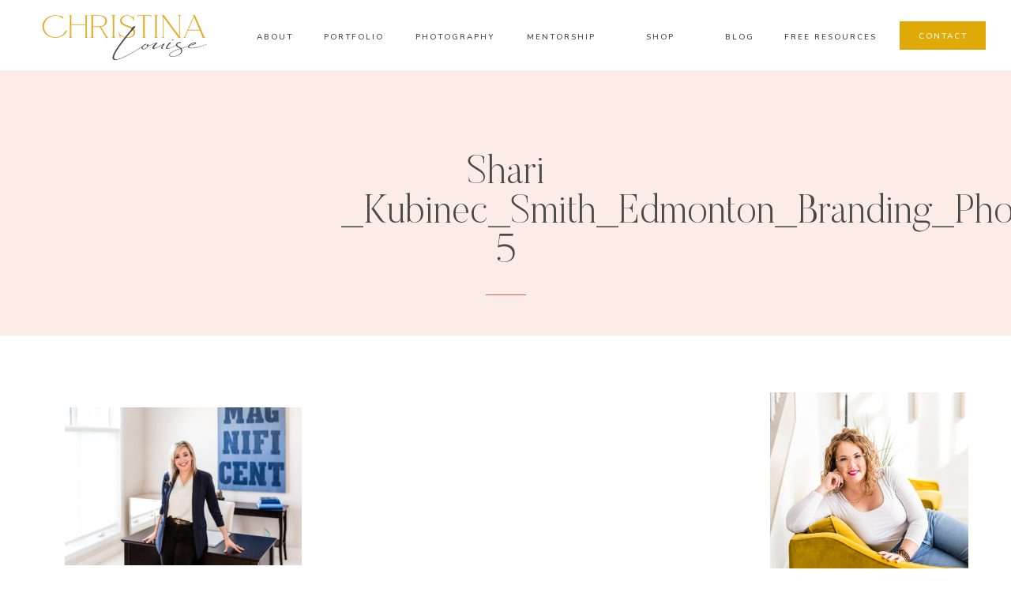

--- FILE ---
content_type: text/html; charset=UTF-8
request_url: https://christinalouisebranding.com/branding-lifestyle-photography-shari-kubinec-smith/shari-_kubinec_smith_edmonton_branding_photographer-5/
body_size: 23327
content:
<!DOCTYPE html>
<html lang="en-US" class="d">
<head>
<link rel="stylesheet" type="text/css" href="//lib.showit.co/engine/2.6.4/showit.css" />
<meta name='robots' content='index, follow, max-image-preview:large, max-snippet:-1, max-video-preview:-1' />

	<!-- This site is optimized with the Yoast SEO plugin v20.8 - https://yoast.com/wordpress/plugins/seo/ -->
	<title>Shari _Kubinec_Smith_Edmonton_Branding_Photographer-5 - Edmonton Branding Photographer | Headshot Photography</title>
	<link rel="canonical" href="https://christinalouisebranding.com/branding-lifestyle-photography-shari-kubinec-smith/shari-_kubinec_smith_edmonton_branding_photographer-5/" />
	<meta property="og:locale" content="en_US" />
	<meta property="og:type" content="article" />
	<meta property="og:title" content="Shari _Kubinec_Smith_Edmonton_Branding_Photographer-5 - Edmonton Branding Photographer | Headshot Photography" />
	<meta property="og:url" content="https://christinalouisebranding.com/branding-lifestyle-photography-shari-kubinec-smith/shari-_kubinec_smith_edmonton_branding_photographer-5/" />
	<meta property="og:site_name" content="Edmonton Branding Photographer | Headshot Photography" />
	<meta property="article:publisher" content="https://www.facebook.com/christinalouise.ca/" />
	<meta property="og:image" content="https://christinalouisebranding.com/branding-lifestyle-photography-shari-kubinec-smith/shari-_kubinec_smith_edmonton_branding_photographer-5" />
	<meta property="og:image:width" content="2000" />
	<meta property="og:image:height" content="1333" />
	<meta property="og:image:type" content="image/jpeg" />
	<meta name="twitter:card" content="summary_large_image" />
	<meta name="twitter:site" content="@yeg_photography" />
	<script type="application/ld+json" class="yoast-schema-graph">{"@context":"https://schema.org","@graph":[{"@type":"WebPage","@id":"https://christinalouisebranding.com/branding-lifestyle-photography-shari-kubinec-smith/shari-_kubinec_smith_edmonton_branding_photographer-5/","url":"https://christinalouisebranding.com/branding-lifestyle-photography-shari-kubinec-smith/shari-_kubinec_smith_edmonton_branding_photographer-5/","name":"Shari _Kubinec_Smith_Edmonton_Branding_Photographer-5 - Edmonton Branding Photographer | Headshot Photography","isPartOf":{"@id":"https://christinalouisebranding.com/#website"},"primaryImageOfPage":{"@id":"https://christinalouisebranding.com/branding-lifestyle-photography-shari-kubinec-smith/shari-_kubinec_smith_edmonton_branding_photographer-5/#primaryimage"},"image":{"@id":"https://christinalouisebranding.com/branding-lifestyle-photography-shari-kubinec-smith/shari-_kubinec_smith_edmonton_branding_photographer-5/#primaryimage"},"thumbnailUrl":"https://christinalouisebranding.com/wp-content/uploads/2021/03/25-1774-post/Shari-_Kubinec_Smith_Edmonton_Branding_Photographer-5.jpg","datePublished":"2021-03-25T16:47:30+00:00","dateModified":"2021-03-25T16:47:30+00:00","breadcrumb":{"@id":"https://christinalouisebranding.com/branding-lifestyle-photography-shari-kubinec-smith/shari-_kubinec_smith_edmonton_branding_photographer-5/#breadcrumb"},"inLanguage":"en-US","potentialAction":[{"@type":"ReadAction","target":["https://christinalouisebranding.com/branding-lifestyle-photography-shari-kubinec-smith/shari-_kubinec_smith_edmonton_branding_photographer-5/"]}]},{"@type":"ImageObject","inLanguage":"en-US","@id":"https://christinalouisebranding.com/branding-lifestyle-photography-shari-kubinec-smith/shari-_kubinec_smith_edmonton_branding_photographer-5/#primaryimage","url":"https://christinalouisebranding.com/wp-content/uploads/2021/03/25-1774-post/Shari-_Kubinec_Smith_Edmonton_Branding_Photographer-5.jpg","contentUrl":"https://christinalouisebranding.com/wp-content/uploads/2021/03/25-1774-post/Shari-_Kubinec_Smith_Edmonton_Branding_Photographer-5.jpg","width":2000,"height":1333},{"@type":"BreadcrumbList","@id":"https://christinalouisebranding.com/branding-lifestyle-photography-shari-kubinec-smith/shari-_kubinec_smith_edmonton_branding_photographer-5/#breadcrumb","itemListElement":[{"@type":"ListItem","position":1,"name":"Home","item":"https://christinalouisebranding.com/"},{"@type":"ListItem","position":2,"name":"Shari Kubinec Smith","item":"https://christinalouisebranding.com/branding-lifestyle-photography-shari-kubinec-smith/"},{"@type":"ListItem","position":3,"name":"Shari _Kubinec_Smith_Edmonton_Branding_Photographer-5"}]},{"@type":"WebSite","@id":"https://christinalouisebranding.com/#website","url":"https://christinalouisebranding.com/","name":"Edmonton Branding Photographer | Headshot Photography","description":"Branding Photography Edmonton and Edmonton Headshot Photographer","publisher":{"@id":"https://christinalouisebranding.com/#organization"},"potentialAction":[{"@type":"SearchAction","target":{"@type":"EntryPoint","urlTemplate":"https://christinalouisebranding.com/?s={search_term_string}"},"query-input":"required name=search_term_string"}],"inLanguage":"en-US"},{"@type":"Organization","@id":"https://christinalouisebranding.com/#organization","name":"Christina Louise Photography","url":"https://christinalouisebranding.com/","logo":{"@type":"ImageObject","inLanguage":"en-US","@id":"https://christinalouisebranding.com/#/schema/logo/image/","url":"https://christinalouisebranding.com/wp-content/uploads/2017/05/2017-LOGO.png","contentUrl":"https://christinalouisebranding.com/wp-content/uploads/2017/05/2017-LOGO.png","width":2500,"height":437,"caption":"Christina Louise Photography"},"image":{"@id":"https://christinalouisebranding.com/#/schema/logo/image/"},"sameAs":["https://www.facebook.com/christinalouise.ca/","https://twitter.com/yeg_photography","http://@christinalouisephoto","https://www.linkedin.com/in/christinalouisefuchs/","https://www.pinterest.com/photogchristina/"]}]}</script>
	<!-- / Yoast SEO plugin. -->


<link rel="alternate" type="application/rss+xml" title="Edmonton Branding Photographer | Headshot Photography &raquo; Feed" href="https://christinalouisebranding.com/feed/" />
<link rel="alternate" type="application/rss+xml" title="Edmonton Branding Photographer | Headshot Photography &raquo; Comments Feed" href="https://christinalouisebranding.com/comments/feed/" />
<link rel="alternate" type="application/rss+xml" title="Edmonton Branding Photographer | Headshot Photography &raquo; Shari _Kubinec_Smith_Edmonton_Branding_Photographer-5 Comments Feed" href="https://christinalouisebranding.com/branding-lifestyle-photography-shari-kubinec-smith/shari-_kubinec_smith_edmonton_branding_photographer-5/feed/" />
<script type="text/javascript">
/* <![CDATA[ */
window._wpemojiSettings = {"baseUrl":"https:\/\/s.w.org\/images\/core\/emoji\/16.0.1\/72x72\/","ext":".png","svgUrl":"https:\/\/s.w.org\/images\/core\/emoji\/16.0.1\/svg\/","svgExt":".svg","source":{"concatemoji":"https:\/\/christinalouisebranding.com\/wp-includes\/js\/wp-emoji-release.min.js?ver=6.8.3"}};
/*! This file is auto-generated */
!function(s,n){var o,i,e;function c(e){try{var t={supportTests:e,timestamp:(new Date).valueOf()};sessionStorage.setItem(o,JSON.stringify(t))}catch(e){}}function p(e,t,n){e.clearRect(0,0,e.canvas.width,e.canvas.height),e.fillText(t,0,0);var t=new Uint32Array(e.getImageData(0,0,e.canvas.width,e.canvas.height).data),a=(e.clearRect(0,0,e.canvas.width,e.canvas.height),e.fillText(n,0,0),new Uint32Array(e.getImageData(0,0,e.canvas.width,e.canvas.height).data));return t.every(function(e,t){return e===a[t]})}function u(e,t){e.clearRect(0,0,e.canvas.width,e.canvas.height),e.fillText(t,0,0);for(var n=e.getImageData(16,16,1,1),a=0;a<n.data.length;a++)if(0!==n.data[a])return!1;return!0}function f(e,t,n,a){switch(t){case"flag":return n(e,"\ud83c\udff3\ufe0f\u200d\u26a7\ufe0f","\ud83c\udff3\ufe0f\u200b\u26a7\ufe0f")?!1:!n(e,"\ud83c\udde8\ud83c\uddf6","\ud83c\udde8\u200b\ud83c\uddf6")&&!n(e,"\ud83c\udff4\udb40\udc67\udb40\udc62\udb40\udc65\udb40\udc6e\udb40\udc67\udb40\udc7f","\ud83c\udff4\u200b\udb40\udc67\u200b\udb40\udc62\u200b\udb40\udc65\u200b\udb40\udc6e\u200b\udb40\udc67\u200b\udb40\udc7f");case"emoji":return!a(e,"\ud83e\udedf")}return!1}function g(e,t,n,a){var r="undefined"!=typeof WorkerGlobalScope&&self instanceof WorkerGlobalScope?new OffscreenCanvas(300,150):s.createElement("canvas"),o=r.getContext("2d",{willReadFrequently:!0}),i=(o.textBaseline="top",o.font="600 32px Arial",{});return e.forEach(function(e){i[e]=t(o,e,n,a)}),i}function t(e){var t=s.createElement("script");t.src=e,t.defer=!0,s.head.appendChild(t)}"undefined"!=typeof Promise&&(o="wpEmojiSettingsSupports",i=["flag","emoji"],n.supports={everything:!0,everythingExceptFlag:!0},e=new Promise(function(e){s.addEventListener("DOMContentLoaded",e,{once:!0})}),new Promise(function(t){var n=function(){try{var e=JSON.parse(sessionStorage.getItem(o));if("object"==typeof e&&"number"==typeof e.timestamp&&(new Date).valueOf()<e.timestamp+604800&&"object"==typeof e.supportTests)return e.supportTests}catch(e){}return null}();if(!n){if("undefined"!=typeof Worker&&"undefined"!=typeof OffscreenCanvas&&"undefined"!=typeof URL&&URL.createObjectURL&&"undefined"!=typeof Blob)try{var e="postMessage("+g.toString()+"("+[JSON.stringify(i),f.toString(),p.toString(),u.toString()].join(",")+"));",a=new Blob([e],{type:"text/javascript"}),r=new Worker(URL.createObjectURL(a),{name:"wpTestEmojiSupports"});return void(r.onmessage=function(e){c(n=e.data),r.terminate(),t(n)})}catch(e){}c(n=g(i,f,p,u))}t(n)}).then(function(e){for(var t in e)n.supports[t]=e[t],n.supports.everything=n.supports.everything&&n.supports[t],"flag"!==t&&(n.supports.everythingExceptFlag=n.supports.everythingExceptFlag&&n.supports[t]);n.supports.everythingExceptFlag=n.supports.everythingExceptFlag&&!n.supports.flag,n.DOMReady=!1,n.readyCallback=function(){n.DOMReady=!0}}).then(function(){return e}).then(function(){var e;n.supports.everything||(n.readyCallback(),(e=n.source||{}).concatemoji?t(e.concatemoji):e.wpemoji&&e.twemoji&&(t(e.twemoji),t(e.wpemoji)))}))}((window,document),window._wpemojiSettings);
/* ]]> */
</script>
<style id='wp-emoji-styles-inline-css' type='text/css'>

	img.wp-smiley, img.emoji {
		display: inline !important;
		border: none !important;
		box-shadow: none !important;
		height: 1em !important;
		width: 1em !important;
		margin: 0 0.07em !important;
		vertical-align: -0.1em !important;
		background: none !important;
		padding: 0 !important;
	}
</style>
<link rel='stylesheet' id='wp-block-library-css' href='https://christinalouisebranding.com/wp-includes/css/dist/block-library/style.min.css?ver=6.8.3' type='text/css' media='all' />
<style id='classic-theme-styles-inline-css' type='text/css'>
/*! This file is auto-generated */
.wp-block-button__link{color:#fff;background-color:#32373c;border-radius:9999px;box-shadow:none;text-decoration:none;padding:calc(.667em + 2px) calc(1.333em + 2px);font-size:1.125em}.wp-block-file__button{background:#32373c;color:#fff;text-decoration:none}
</style>
<style id='global-styles-inline-css' type='text/css'>
:root{--wp--preset--aspect-ratio--square: 1;--wp--preset--aspect-ratio--4-3: 4/3;--wp--preset--aspect-ratio--3-4: 3/4;--wp--preset--aspect-ratio--3-2: 3/2;--wp--preset--aspect-ratio--2-3: 2/3;--wp--preset--aspect-ratio--16-9: 16/9;--wp--preset--aspect-ratio--9-16: 9/16;--wp--preset--color--black: #000000;--wp--preset--color--cyan-bluish-gray: #abb8c3;--wp--preset--color--white: #ffffff;--wp--preset--color--pale-pink: #f78da7;--wp--preset--color--vivid-red: #cf2e2e;--wp--preset--color--luminous-vivid-orange: #ff6900;--wp--preset--color--luminous-vivid-amber: #fcb900;--wp--preset--color--light-green-cyan: #7bdcb5;--wp--preset--color--vivid-green-cyan: #00d084;--wp--preset--color--pale-cyan-blue: #8ed1fc;--wp--preset--color--vivid-cyan-blue: #0693e3;--wp--preset--color--vivid-purple: #9b51e0;--wp--preset--gradient--vivid-cyan-blue-to-vivid-purple: linear-gradient(135deg,rgba(6,147,227,1) 0%,rgb(155,81,224) 100%);--wp--preset--gradient--light-green-cyan-to-vivid-green-cyan: linear-gradient(135deg,rgb(122,220,180) 0%,rgb(0,208,130) 100%);--wp--preset--gradient--luminous-vivid-amber-to-luminous-vivid-orange: linear-gradient(135deg,rgba(252,185,0,1) 0%,rgba(255,105,0,1) 100%);--wp--preset--gradient--luminous-vivid-orange-to-vivid-red: linear-gradient(135deg,rgba(255,105,0,1) 0%,rgb(207,46,46) 100%);--wp--preset--gradient--very-light-gray-to-cyan-bluish-gray: linear-gradient(135deg,rgb(238,238,238) 0%,rgb(169,184,195) 100%);--wp--preset--gradient--cool-to-warm-spectrum: linear-gradient(135deg,rgb(74,234,220) 0%,rgb(151,120,209) 20%,rgb(207,42,186) 40%,rgb(238,44,130) 60%,rgb(251,105,98) 80%,rgb(254,248,76) 100%);--wp--preset--gradient--blush-light-purple: linear-gradient(135deg,rgb(255,206,236) 0%,rgb(152,150,240) 100%);--wp--preset--gradient--blush-bordeaux: linear-gradient(135deg,rgb(254,205,165) 0%,rgb(254,45,45) 50%,rgb(107,0,62) 100%);--wp--preset--gradient--luminous-dusk: linear-gradient(135deg,rgb(255,203,112) 0%,rgb(199,81,192) 50%,rgb(65,88,208) 100%);--wp--preset--gradient--pale-ocean: linear-gradient(135deg,rgb(255,245,203) 0%,rgb(182,227,212) 50%,rgb(51,167,181) 100%);--wp--preset--gradient--electric-grass: linear-gradient(135deg,rgb(202,248,128) 0%,rgb(113,206,126) 100%);--wp--preset--gradient--midnight: linear-gradient(135deg,rgb(2,3,129) 0%,rgb(40,116,252) 100%);--wp--preset--font-size--small: 13px;--wp--preset--font-size--medium: 20px;--wp--preset--font-size--large: 36px;--wp--preset--font-size--x-large: 42px;--wp--preset--spacing--20: 0.44rem;--wp--preset--spacing--30: 0.67rem;--wp--preset--spacing--40: 1rem;--wp--preset--spacing--50: 1.5rem;--wp--preset--spacing--60: 2.25rem;--wp--preset--spacing--70: 3.38rem;--wp--preset--spacing--80: 5.06rem;--wp--preset--shadow--natural: 6px 6px 9px rgba(0, 0, 0, 0.2);--wp--preset--shadow--deep: 12px 12px 50px rgba(0, 0, 0, 0.4);--wp--preset--shadow--sharp: 6px 6px 0px rgba(0, 0, 0, 0.2);--wp--preset--shadow--outlined: 6px 6px 0px -3px rgba(255, 255, 255, 1), 6px 6px rgba(0, 0, 0, 1);--wp--preset--shadow--crisp: 6px 6px 0px rgba(0, 0, 0, 1);}:where(.is-layout-flex){gap: 0.5em;}:where(.is-layout-grid){gap: 0.5em;}body .is-layout-flex{display: flex;}.is-layout-flex{flex-wrap: wrap;align-items: center;}.is-layout-flex > :is(*, div){margin: 0;}body .is-layout-grid{display: grid;}.is-layout-grid > :is(*, div){margin: 0;}:where(.wp-block-columns.is-layout-flex){gap: 2em;}:where(.wp-block-columns.is-layout-grid){gap: 2em;}:where(.wp-block-post-template.is-layout-flex){gap: 1.25em;}:where(.wp-block-post-template.is-layout-grid){gap: 1.25em;}.has-black-color{color: var(--wp--preset--color--black) !important;}.has-cyan-bluish-gray-color{color: var(--wp--preset--color--cyan-bluish-gray) !important;}.has-white-color{color: var(--wp--preset--color--white) !important;}.has-pale-pink-color{color: var(--wp--preset--color--pale-pink) !important;}.has-vivid-red-color{color: var(--wp--preset--color--vivid-red) !important;}.has-luminous-vivid-orange-color{color: var(--wp--preset--color--luminous-vivid-orange) !important;}.has-luminous-vivid-amber-color{color: var(--wp--preset--color--luminous-vivid-amber) !important;}.has-light-green-cyan-color{color: var(--wp--preset--color--light-green-cyan) !important;}.has-vivid-green-cyan-color{color: var(--wp--preset--color--vivid-green-cyan) !important;}.has-pale-cyan-blue-color{color: var(--wp--preset--color--pale-cyan-blue) !important;}.has-vivid-cyan-blue-color{color: var(--wp--preset--color--vivid-cyan-blue) !important;}.has-vivid-purple-color{color: var(--wp--preset--color--vivid-purple) !important;}.has-black-background-color{background-color: var(--wp--preset--color--black) !important;}.has-cyan-bluish-gray-background-color{background-color: var(--wp--preset--color--cyan-bluish-gray) !important;}.has-white-background-color{background-color: var(--wp--preset--color--white) !important;}.has-pale-pink-background-color{background-color: var(--wp--preset--color--pale-pink) !important;}.has-vivid-red-background-color{background-color: var(--wp--preset--color--vivid-red) !important;}.has-luminous-vivid-orange-background-color{background-color: var(--wp--preset--color--luminous-vivid-orange) !important;}.has-luminous-vivid-amber-background-color{background-color: var(--wp--preset--color--luminous-vivid-amber) !important;}.has-light-green-cyan-background-color{background-color: var(--wp--preset--color--light-green-cyan) !important;}.has-vivid-green-cyan-background-color{background-color: var(--wp--preset--color--vivid-green-cyan) !important;}.has-pale-cyan-blue-background-color{background-color: var(--wp--preset--color--pale-cyan-blue) !important;}.has-vivid-cyan-blue-background-color{background-color: var(--wp--preset--color--vivid-cyan-blue) !important;}.has-vivid-purple-background-color{background-color: var(--wp--preset--color--vivid-purple) !important;}.has-black-border-color{border-color: var(--wp--preset--color--black) !important;}.has-cyan-bluish-gray-border-color{border-color: var(--wp--preset--color--cyan-bluish-gray) !important;}.has-white-border-color{border-color: var(--wp--preset--color--white) !important;}.has-pale-pink-border-color{border-color: var(--wp--preset--color--pale-pink) !important;}.has-vivid-red-border-color{border-color: var(--wp--preset--color--vivid-red) !important;}.has-luminous-vivid-orange-border-color{border-color: var(--wp--preset--color--luminous-vivid-orange) !important;}.has-luminous-vivid-amber-border-color{border-color: var(--wp--preset--color--luminous-vivid-amber) !important;}.has-light-green-cyan-border-color{border-color: var(--wp--preset--color--light-green-cyan) !important;}.has-vivid-green-cyan-border-color{border-color: var(--wp--preset--color--vivid-green-cyan) !important;}.has-pale-cyan-blue-border-color{border-color: var(--wp--preset--color--pale-cyan-blue) !important;}.has-vivid-cyan-blue-border-color{border-color: var(--wp--preset--color--vivid-cyan-blue) !important;}.has-vivid-purple-border-color{border-color: var(--wp--preset--color--vivid-purple) !important;}.has-vivid-cyan-blue-to-vivid-purple-gradient-background{background: var(--wp--preset--gradient--vivid-cyan-blue-to-vivid-purple) !important;}.has-light-green-cyan-to-vivid-green-cyan-gradient-background{background: var(--wp--preset--gradient--light-green-cyan-to-vivid-green-cyan) !important;}.has-luminous-vivid-amber-to-luminous-vivid-orange-gradient-background{background: var(--wp--preset--gradient--luminous-vivid-amber-to-luminous-vivid-orange) !important;}.has-luminous-vivid-orange-to-vivid-red-gradient-background{background: var(--wp--preset--gradient--luminous-vivid-orange-to-vivid-red) !important;}.has-very-light-gray-to-cyan-bluish-gray-gradient-background{background: var(--wp--preset--gradient--very-light-gray-to-cyan-bluish-gray) !important;}.has-cool-to-warm-spectrum-gradient-background{background: var(--wp--preset--gradient--cool-to-warm-spectrum) !important;}.has-blush-light-purple-gradient-background{background: var(--wp--preset--gradient--blush-light-purple) !important;}.has-blush-bordeaux-gradient-background{background: var(--wp--preset--gradient--blush-bordeaux) !important;}.has-luminous-dusk-gradient-background{background: var(--wp--preset--gradient--luminous-dusk) !important;}.has-pale-ocean-gradient-background{background: var(--wp--preset--gradient--pale-ocean) !important;}.has-electric-grass-gradient-background{background: var(--wp--preset--gradient--electric-grass) !important;}.has-midnight-gradient-background{background: var(--wp--preset--gradient--midnight) !important;}.has-small-font-size{font-size: var(--wp--preset--font-size--small) !important;}.has-medium-font-size{font-size: var(--wp--preset--font-size--medium) !important;}.has-large-font-size{font-size: var(--wp--preset--font-size--large) !important;}.has-x-large-font-size{font-size: var(--wp--preset--font-size--x-large) !important;}
:where(.wp-block-post-template.is-layout-flex){gap: 1.25em;}:where(.wp-block-post-template.is-layout-grid){gap: 1.25em;}
:where(.wp-block-columns.is-layout-flex){gap: 2em;}:where(.wp-block-columns.is-layout-grid){gap: 2em;}
:root :where(.wp-block-pullquote){font-size: 1.5em;line-height: 1.6;}
</style>
<link rel='stylesheet' id='pub-style-css' href='https://christinalouisebranding.com/wp-content/themes/showit/pubs/s0wmjitftn6wysqq9m5ucg/20260126184938Se8m98r/assets/pub.css?ver=1769453386' type='text/css' media='all' />
<script type="text/javascript" src="https://christinalouisebranding.com/wp-includes/js/jquery/jquery.min.js?ver=3.7.1" id="jquery-core-js"></script>
<script type="text/javascript" id="jquery-core-js-after">
/* <![CDATA[ */
$ = jQuery;
/* ]]> */
</script>
<script type="text/javascript" src="https://christinalouisebranding.com/wp-content/themes/showit/pubs/s0wmjitftn6wysqq9m5ucg/20260126184938Se8m98r/assets/pub.js?ver=1769453386" id="pub-script-js"></script>
<link rel="https://api.w.org/" href="https://christinalouisebranding.com/wp-json/" /><link rel="alternate" title="JSON" type="application/json" href="https://christinalouisebranding.com/wp-json/wp/v2/media/1779" /><link rel="EditURI" type="application/rsd+xml" title="RSD" href="https://christinalouisebranding.com/xmlrpc.php?rsd" />
<link rel='shortlink' href='https://christinalouisebranding.com/?p=1779' />
<link rel="alternate" title="oEmbed (JSON)" type="application/json+oembed" href="https://christinalouisebranding.com/wp-json/oembed/1.0/embed?url=https%3A%2F%2Fchristinalouisebranding.com%2Fbranding-lifestyle-photography-shari-kubinec-smith%2Fshari-_kubinec_smith_edmonton_branding_photographer-5%2F" />
<link rel="alternate" title="oEmbed (XML)" type="text/xml+oembed" href="https://christinalouisebranding.com/wp-json/oembed/1.0/embed?url=https%3A%2F%2Fchristinalouisebranding.com%2Fbranding-lifestyle-photography-shari-kubinec-smith%2Fshari-_kubinec_smith_edmonton_branding_photographer-5%2F&#038;format=xml" />
		<script type="text/javascript">
			var _statcounter = _statcounter || [];
			_statcounter.push({"tags": {"author": "clbranding"}});
		</script>
		<style type="text/css" id="simple-css-output">#mc_embed_signup{ clear:left; } .horizontal-mailchimp .mc-field-group,.horizontal-mailchimp .clear { display: inline-block; }.horizontal-mailchimp label { display: block; height: 1px; text-indent: -9999px;}.horizontal-mailchimp { background: #ffffff; margin: 20px auto; padding: 20px; text-align: center;}.horizontal-mailchimp input{ padding: 10px; border:none; color: #494949 !important; border-radius: 3px; background: rgba(255, 255, 255, 0); font-size:16px;}.horizontal-mailchimp input[type="submit"]{ padding: 9px 30px !important; background: #cc9900 !important; color: #ffffff !important; font-size: 16px; font-weight: normal; border-radius: 3px; cursor: pointer; border: none !important;}.horizontal-mailchimp input[type="submit"]:hover{ background: #bf8f00 !important; }#mc_embed_signup .mc-field-group { clear: left; position: relative; width: 32% !important; padding-bottom: 1% 0; min-height: 50px; color: #494949 !important; }#mc_embed_signup .mc-field-group input { width: 99% !important; color: #494949 !important; text-indent: 2%; padding: 14px 5px !important; border: 1px solid #494949 !important;}#mc_embed_signup .button { height: 48px !important; border:none !important; color: #ffffff !important;}#mc_embed_signup_scroll{ background:#ffffff !important;}#mc_embed_signup_scroll .mc-field-group input[type="submit"]{ color: #ffffff !important; border:none !important;}@media only screen and (max-width: 480px) { .horizontal-mailchimp .mc-field-group, .horizontal-mailchimp .clear, .horizontal-mailchimp input { display: block; width: 100%; } #mc_embed_signup .mc-field-group { clear: left; position: relative; width: 100% !important; min-height: 50px;} .horizontal-mailchimp .mc-field-group { margin-bottom: 5px; } }</style>
<meta charset="UTF-8" />
<meta name="viewport" content="width=device-width, initial-scale=1" />
<link rel="icon" type="image/png" href="//static.showit.co/200/yt-y1h-hSgWDRSC2j7ZmgQ/184294/submark2_cropped.png" />
<link rel="preconnect" href="https://static.showit.co" />

<link rel="preconnect" href="https://fonts.googleapis.com">
<link rel="preconnect" href="https://fonts.gstatic.com" crossorigin>
<link href="https://fonts.googleapis.com/css?family=Nunito:600|Raleway:regular|Oswald:regular|Lato:regular|Raleway:500" rel="stylesheet" type="text/css"/>
<style>
@font-face{font-family:Butler Ultra Light;src:url('//static.showit.co/file/pLJISUxZQkyzsYpCl7r4-g/shared/butler-ultralight.woff');}
@font-face{font-family:Adobe Garamond Pro Italic;src:url('//static.showit.co/file/d9c1Dvg5S_-2b02CqkTFAA/shared/agaramondpro-italic_gdi.woff');}
@font-face{font-family:Bon Vivant;src:url('//static.showit.co/file/Hq5ooT7wTV2G16zkOYwTyA/shared/bonvivant.woff');}
</style>
<script id="init_data" type="application/json">
{"mobile":{"w":320,"bgMediaType":"none","bgFillType":"color","bgColor":"colors-7"},"desktop":{"w":1200,"defaultTrIn":{"type":"fade"},"defaultTrOut":{"type":"fade"},"bgColor":"colors-7","bgMediaType":"none","bgFillType":"color"},"sid":"s0wmjitftn6wysqq9m5ucg","break":768,"assetURL":"//static.showit.co","contactFormId":"184294/317808","cfAction":"aHR0cHM6Ly9jbGllbnRzZXJ2aWNlLnNob3dpdC5jby9jb250YWN0Zm9ybQ==","sgAction":"aHR0cHM6Ly9jbGllbnRzZXJ2aWNlLnNob3dpdC5jby9zb2NpYWxncmlk","blockData":[{"slug":"mobile-menu","visible":"m","states":[],"d":{"h":85,"w":1200,"locking":{"offset":0},"bgFillType":"color","bgColor":"colors-7","bgMediaType":"none"},"m":{"h":386,"w":320,"locking":{"side":"t","offset":0},"nature":"wH","stateTrIn":{"type":"fade","duration":0.3},"stateTrOut":{"type":"fade","duration":0.3},"bgFillType":"color","bgColor":"colors-4","bgMediaType":"none"}},{"slug":"mobile-menu-closed","visible":"m","states":[],"d":{"h":222,"w":1200,"locking":{},"bgFillType":"color","bgColor":"colors-7","bgMediaType":"none"},"m":{"h":45,"w":320,"locking":{"side":"st"},"bgFillType":"color","bgColor":"colors-7","bgMediaType":"none"}},{"slug":"menu","visible":"d","states":[{"d":{"bgFillType":"color","bgColor":"#000000:0","bgMediaType":"none"},"m":{"bgFillType":"color","bgColor":"#000000:0","bgMediaType":"none"},"slug":"view-1"},{"d":{"bgFillType":"color","bgColor":"#000000:0","bgMediaType":"none"},"m":{"bgFillType":"color","bgColor":"#000000:0","bgMediaType":"none"},"slug":"view-2"},{"d":{"bgFillType":"color","bgColor":"#000000:0","bgMediaType":"none"},"m":{"bgFillType":"color","bgColor":"#000000:0","bgMediaType":"none"},"slug":"view-3"},{"d":{"bgFillType":"color","bgColor":"#000000:0","bgMediaType":"none"},"m":{"bgFillType":"color","bgColor":"#000000:0","bgMediaType":"none"},"slug":"view-4"}],"d":{"h":89,"w":1200,"locking":{},"bgFillType":"color","bgColor":"colors-7","bgMediaType":"none"},"m":{"h":40,"w":320,"locking":{"side":"st"},"bgFillType":"color","bgColor":"colors-7","bgMediaType":"none"},"stateTrans":[{},{},{},{}]},{"slug":"post-title","visible":"a","states":[],"d":{"h":333,"w":1200,"nature":"dH","bgFillType":"color","bgColor":"colors-3","bgMediaType":"none"},"m":{"h":216,"w":320,"nature":"dH","bgFillType":"color","bgColor":"colors-3","bgMediaType":"none"}},{"slug":"blog-sidebar","visible":"d","states":[],"d":{"h":1,"w":1200,"bgFillType":"color","bgColor":"colors-5","bgMediaType":"none"},"m":{"h":1682,"w":320,"bgFillType":"color","bgColor":"#FFFFFF","bgMediaType":"none"}},{"slug":"post-content","visible":"a","states":[],"d":{"h":695,"w":1200,"nature":"dH","bgFillType":"color","bgColor":"colors-7","bgMediaType":"none"},"m":{"h":1089,"w":320,"nature":"dH","bgFillType":"color","bgColor":"colors-7","bgMediaType":"none"}},{"slug":"padding","visible":"d","states":[],"d":{"h":105,"w":1200,"bgFillType":"color","bgColor":"colors-7","bgMediaType":"none"},"m":{"h":41,"w":320,"bgFillType":"color","bgColor":"colors-7","bgMediaType":"none"}},{"slug":"pagination","visible":"a","states":[],"d":{"h":214,"w":1200,"nature":"dH","bgFillType":"color","bgColor":"colors-7","bgMediaType":"none"},"m":{"h":209,"w":320,"nature":"dH","bgFillType":"color","bgColor":"colors-7","bgMediaType":"none"}},{"slug":"get-on-the-list","visible":"a","states":[],"d":{"h":930,"w":1200,"bgFillType":"color","bgColor":"colors-3","bgMediaType":"none"},"m":{"h":1348,"w":320,"bgFillType":"color","bgColor":"colors-3","bgMediaType":"none"}},{"slug":"instagram","visible":"a","states":[],"d":{"h":300,"w":1200,"bgFillType":"color","bgColor":"colors-5","bgMediaType":"none"},"m":{"h":159,"w":320,"bgFillType":"color","bgColor":"colors-7","bgMediaType":"none"}},{"slug":"footer","visible":"a","states":[],"d":{"h":503,"w":1200,"bgFillType":"color","bgColor":"colors-4","bgMediaType":"none"},"m":{"h":454,"w":320,"bgFillType":"color","bgColor":"colors-4","bgMediaType":"none"}}],"elementData":[{"type":"simple","visible":"a","id":"mobile-menu_0","blockId":"mobile-menu","m":{"x":40,"y":150,"w":240,"h":1,"a":0},"d":{"x":652,"y":537,"w":391,"h":1,"a":0}},{"type":"text","visible":"a","id":"mobile-menu_1","blockId":"mobile-menu","m":{"x":40,"y":94,"w":176,"h":45,"a":0},"d":{"x":121,"y":162,"w":955,"h":343,"a":0,"trIn":{"cl":"fadeIn","d":"0.5","dl":"0"}}},{"type":"simple","visible":"m","id":"mobile-menu_2","blockId":"mobile-menu","m":{"x":0,"y":0,"w":320,"h":67,"a":0,"lockV":"t"},"d":{"x":360,"y":26,"w":480,"h":34,"a":0}},{"type":"icon","visible":"m","id":"mobile-menu_3","blockId":"mobile-menu","m":{"x":282,"y":11,"w":27,"h":24,"a":0,"lockV":"t"},"d":{"x":550,"y":-28,"w":100,"h":100,"a":0},"pc":[{"type":"hide","block":"mobile-menu"}]},{"type":"text","visible":"a","id":"mobile-menu_4","blockId":"mobile-menu","m":{"x":39,"y":172,"w":71,"h":21,"a":0},"d":{"x":140,"y":279,"w":40,"h":23,"a":0}},{"type":"text","visible":"a","id":"mobile-menu_5","blockId":"mobile-menu","m":{"x":39,"y":198,"w":76,"h":21,"a":0},"d":{"x":140,"y":317,"w":56,"h":23,"a":0}},{"type":"text","visible":"a","id":"mobile-menu_6","blockId":"mobile-menu","m":{"x":152,"y":172,"w":136,"h":37,"a":0},"d":{"x":473,"y":279,"w":130,"h":23,"a":0}},{"type":"simple","visible":"a","id":"mobile-menu_7","blockId":"mobile-menu","m":{"x":152,"y":288,"w":104,"h":40,"a":0},"d":{"x":360,"y":188,"w":480,"h":250,"a":0}},{"type":"text","visible":"a","id":"mobile-menu_8","blockId":"mobile-menu","m":{"x":152,"y":220,"w":136,"h":22,"a":0},"d":{"x":473,"y":317,"w":127,"h":23,"a":0}},{"type":"text","visible":"a","id":"mobile-menu_9","blockId":"mobile-menu","m":{"x":170,"y":299,"w":68,"h":22,"a":0},"d":{"x":140,"y":392,"w":150,"h":23,"a":0}},{"type":"icon","visible":"a","id":"mobile-menu_10","blockId":"mobile-menu","m":{"x":40,"y":300,"w":18,"h":18,"a":0},"d":{"x":473,"y":389,"w":21,"h":21,"a":0}},{"type":"icon","visible":"a","id":"mobile-menu_11","blockId":"mobile-menu","m":{"x":72,"y":302,"w":14,"h":14,"a":0},"d":{"x":505,"y":391,"w":18,"h":18,"a":0}},{"type":"icon","visible":"a","id":"mobile-menu_12","blockId":"mobile-menu","m":{"x":98,"y":299,"w":18,"h":18,"a":0},"d":{"x":533,"y":389,"w":20,"h":20,"a":0}},{"type":"text","visible":"a","id":"mobile-menu_13","blockId":"mobile-menu","m":{"x":39,"y":225,"w":47,"h":22,"a":0},"d":{"x":473,"y":317,"w":127,"h":23,"a":0}},{"type":"text","visible":"a","id":"mobile-menu_14","blockId":"mobile-menu","m":{"x":152,"y":252,"w":136,"h":22,"a":0},"d":{"x":473,"y":317,"w":127,"h":23,"a":0}},{"type":"text","visible":"a","id":"mobile-menu_15","blockId":"mobile-menu","m":{"x":39,"y":252,"w":47,"h":22,"a":0},"d":{"x":473,"y":317,"w":127,"h":23,"a":0}},{"type":"graphic","visible":"a","id":"mobile-menu_16","blockId":"mobile-menu","m":{"x":12,"y":14,"w":130,"h":40,"a":0},"d":{"x":505,"y":13,"w":190,"h":59,"a":0},"c":{"key":"-yopKglUS3C5FKd_iftewQ/184294/christina_louise_main_logo_crop.png","aspect_ratio":3.22208}},{"type":"icon","visible":"m","id":"mobile-menu-closed_0","blockId":"mobile-menu-closed","m":{"x":267,"y":4,"w":39,"h":37,"a":0},"d":{"x":550,"y":-28,"w":100,"h":100,"a":0},"pc":[{"type":"show","block":"mobile-menu"}]},{"type":"text","visible":"d","id":"menu_view-1_0","blockId":"menu","m":{"x":19,"y":18,"w":146,"h":37,"a":0},"d":{"x":244,"y":39,"w":47,"h":17,"a":0,"lockH":"r"}},{"type":"text","visible":"d","id":"menu_view-1_1","blockId":"menu","m":{"x":19,"y":18,"w":146,"h":37,"a":0},"d":{"x":328,"y":39,"w":79,"h":17,"a":0,"lockH":"r"}},{"type":"text","visible":"d","id":"menu_view-1_2","blockId":"menu","m":{"x":19,"y":18,"w":146,"h":37,"a":0},"d":{"x":443,"y":39,"w":105,"h":17,"a":0,"lockH":"r"}},{"type":"text","visible":"d","id":"menu_view-1_3","blockId":"menu","m":{"x":19,"y":18,"w":146,"h":37,"a":0},"d":{"x":585,"y":39,"w":90,"h":17,"a":0,"lockH":"r"}},{"type":"text","visible":"d","id":"menu_view-1_4","blockId":"menu","m":{"x":19,"y":18,"w":146,"h":37,"a":0},"d":{"x":712,"y":39,"w":88,"h":17,"a":0,"lockH":"r"}},{"type":"text","visible":"d","id":"menu_view-1_5","blockId":"menu","m":{"x":19,"y":18,"w":146,"h":37,"a":0},"d":{"x":836,"y":39,"w":40,"h":17,"a":0,"lockH":"r"}},{"type":"simple","visible":"d","id":"menu_view-1_6","blockId":"menu","m":{"x":48,"y":6,"w":224,"h":28,"a":0},"d":{"x":1059,"y":27,"w":109,"h":36,"a":0,"lockH":"r"}},{"type":"text","visible":"d","id":"menu_view-1_7","blockId":"menu","m":{"x":19,"y":18,"w":146,"h":37,"a":0},"d":{"x":1078,"y":38,"w":71,"h":23,"a":0,"lockH":"r"}},{"type":"text","visible":"d","id":"menu_view-1_8","blockId":"menu","m":{"x":19,"y":18,"w":146,"h":37,"a":0},"d":{"x":913,"y":39,"w":117,"h":17,"a":0,"lockH":"r"}},{"type":"graphic","visible":"a","id":"menu_view-1_9","blockId":"menu","m":{"x":146,"y":6,"w":28,"h":28,"a":0},"d":{"x":9,"y":14,"w":218,"h":67,"a":0},"c":{"key":"-yopKglUS3C5FKd_iftewQ/184294/christina_louise_main_logo_crop.png","aspect_ratio":3.22208}},{"type":"simple","visible":"a","id":"menu_view-2_0","blockId":"menu","m":{"x":48,"y":6,"w":224,"h":28,"a":0},"d":{"x":315,"y":56,"w":111,"h":80,"a":0,"lockH":"r"}},{"type":"text","visible":"a","id":"menu_view-2_1","blockId":"menu","m":{"x":126,"y":12,"w":67.2,"h":16,"a":0},"d":{"x":330,"y":73,"w":71,"h":17,"a":0,"lockH":"r"}},{"type":"text","visible":"a","id":"menu_view-2_2","blockId":"menu","m":{"x":136,"y":22,"w":67.2,"h":16,"a":0},"d":{"x":330,"y":101,"w":71,"h":27,"a":0,"lockH":"r"}},{"type":"text","visible":"d","id":"menu_view-2_3","blockId":"menu","m":{"x":19,"y":18,"w":146,"h":37,"a":0},"d":{"x":328,"y":39,"w":79,"h":17,"a":0,"lockH":"r"}},{"type":"text","visible":"d","id":"menu_view-2_4","blockId":"menu","m":{"x":19,"y":18,"w":146,"h":37,"a":0},"d":{"x":443,"y":39,"w":105,"h":17,"a":0,"lockH":"r"}},{"type":"text","visible":"d","id":"menu_view-2_5","blockId":"menu","m":{"x":19,"y":18,"w":146,"h":37,"a":0},"d":{"x":585,"y":39,"w":90,"h":17,"a":0,"lockH":"r"}},{"type":"text","visible":"d","id":"menu_view-2_6","blockId":"menu","m":{"x":19,"y":18,"w":146,"h":37,"a":0},"d":{"x":712,"y":39,"w":88,"h":17,"a":0,"lockH":"r"}},{"type":"text","visible":"d","id":"menu_view-2_7","blockId":"menu","m":{"x":19,"y":18,"w":146,"h":37,"a":0},"d":{"x":836,"y":39,"w":40,"h":17,"a":0,"lockH":"r"}},{"type":"simple","visible":"d","id":"menu_view-2_8","blockId":"menu","m":{"x":48,"y":6,"w":224,"h":28,"a":0},"d":{"x":1059,"y":27,"w":109,"h":36,"a":0,"lockH":"r"}},{"type":"text","visible":"d","id":"menu_view-2_9","blockId":"menu","m":{"x":19,"y":18,"w":146,"h":37,"a":0},"d":{"x":1078,"y":38,"w":71,"h":23,"a":0,"lockH":"r"}},{"type":"text","visible":"d","id":"menu_view-2_10","blockId":"menu","m":{"x":19,"y":18,"w":146,"h":37,"a":0},"d":{"x":913,"y":39,"w":117,"h":17,"a":0,"lockH":"r"}},{"type":"text","visible":"d","id":"menu_view-2_11","blockId":"menu","m":{"x":19,"y":18,"w":146,"h":37,"a":0},"d":{"x":244,"y":39,"w":47,"h":17,"a":0,"lockH":"r"}},{"type":"graphic","visible":"a","id":"menu_view-2_12","blockId":"menu","m":{"x":146,"y":6,"w":28,"h":28,"a":0},"d":{"x":9,"y":14,"w":218,"h":67,"a":0},"c":{"key":"-yopKglUS3C5FKd_iftewQ/184294/christina_louise_main_logo_crop.png","aspect_ratio":3.22208}},{"type":"simple","visible":"a","id":"menu_view-3_0","blockId":"menu","m":{"x":58,"y":16,"w":224,"h":28,"a":0},"d":{"x":435,"y":54,"w":173,"h":77,"a":0,"lockH":"r"}},{"type":"text","visible":"a","id":"menu_view-3_1","blockId":"menu","m":{"x":91,"y":9,"w":138,"h":23,"a":0},"d":{"x":446,"y":99,"w":77,"h":23,"a":0,"lockH":"r"}},{"type":"text","visible":"a","id":"menu_view-3_2","blockId":"menu","m":{"x":101,"y":19,"w":138,"h":23,"a":0},"d":{"x":446,"y":73,"w":154,"h":26,"a":0,"lockH":"r"}},{"type":"text","visible":"d","id":"menu_view-3_3","blockId":"menu","m":{"x":19,"y":18,"w":146,"h":37,"a":0},"d":{"x":244,"y":39,"w":47,"h":17,"a":0,"lockH":"r"}},{"type":"text","visible":"d","id":"menu_view-3_4","blockId":"menu","m":{"x":19,"y":18,"w":146,"h":37,"a":0},"d":{"x":328,"y":39,"w":79,"h":17,"a":0,"lockH":"r"}},{"type":"text","visible":"d","id":"menu_view-3_5","blockId":"menu","m":{"x":19,"y":18,"w":146,"h":37,"a":0},"d":{"x":443,"y":39,"w":105,"h":17,"a":0,"lockH":"r"}},{"type":"text","visible":"d","id":"menu_view-3_6","blockId":"menu","m":{"x":19,"y":18,"w":146,"h":37,"a":0},"d":{"x":585,"y":39,"w":90,"h":17,"a":0,"lockH":"r"}},{"type":"text","visible":"d","id":"menu_view-3_7","blockId":"menu","m":{"x":19,"y":18,"w":146,"h":37,"a":0},"d":{"x":712,"y":39,"w":88,"h":17,"a":0,"lockH":"r"}},{"type":"text","visible":"d","id":"menu_view-3_8","blockId":"menu","m":{"x":19,"y":18,"w":146,"h":37,"a":0},"d":{"x":836,"y":39,"w":40,"h":17,"a":0,"lockH":"r"}},{"type":"simple","visible":"d","id":"menu_view-3_9","blockId":"menu","m":{"x":48,"y":6,"w":224,"h":28,"a":0},"d":{"x":1059,"y":27,"w":109,"h":36,"a":0,"lockH":"r"}},{"type":"text","visible":"d","id":"menu_view-3_10","blockId":"menu","m":{"x":19,"y":18,"w":146,"h":37,"a":0},"d":{"x":1078,"y":38,"w":71,"h":23,"a":0,"lockH":"r"}},{"type":"text","visible":"d","id":"menu_view-3_11","blockId":"menu","m":{"x":19,"y":18,"w":146,"h":37,"a":0},"d":{"x":913,"y":39,"w":117,"h":17,"a":0,"lockH":"r"}},{"type":"graphic","visible":"a","id":"menu_view-3_12","blockId":"menu","m":{"x":146,"y":6,"w":28,"h":28,"a":0},"d":{"x":9,"y":14,"w":218,"h":67,"a":0},"c":{"key":"-yopKglUS3C5FKd_iftewQ/184294/christina_louise_main_logo_crop.png","aspect_ratio":3.22208}},{"type":"simple","visible":"a","id":"menu_view-4_0","blockId":"menu","m":{"x":58,"y":16,"w":224,"h":28,"a":0},"d":{"x":577,"y":12,"w":143,"h":136,"a":0,"lockH":"r"}},{"type":"text","visible":"a","id":"menu_view-4_1","blockId":"menu","m":{"x":91,"y":9,"w":138,"h":23,"a":0},"d":{"x":587,"y":73,"w":123,"h":23,"a":0,"lockH":"r"}},{"type":"text","visible":"a","id":"menu_view-4_2","blockId":"menu","m":{"x":101,"y":19,"w":138,"h":23,"a":0},"d":{"x":587,"y":112,"w":123,"h":26,"a":0,"lockH":"r"}},{"type":"text","visible":"d","id":"menu_view-4_3","blockId":"menu","m":{"x":19,"y":18,"w":146,"h":37,"a":0},"d":{"x":244,"y":39,"w":47,"h":17,"a":0,"lockH":"r"}},{"type":"text","visible":"d","id":"menu_view-4_4","blockId":"menu","m":{"x":19,"y":18,"w":146,"h":37,"a":0},"d":{"x":328,"y":39,"w":79,"h":17,"a":0,"lockH":"r"}},{"type":"text","visible":"d","id":"menu_view-4_5","blockId":"menu","m":{"x":19,"y":18,"w":146,"h":37,"a":0},"d":{"x":443,"y":39,"w":105,"h":17,"a":0,"lockH":"r"}},{"type":"text","visible":"d","id":"menu_view-4_6","blockId":"menu","m":{"x":19,"y":18,"w":146,"h":37,"a":0},"d":{"x":585,"y":39,"w":90,"h":17,"a":0,"lockH":"r"}},{"type":"text","visible":"d","id":"menu_view-4_7","blockId":"menu","m":{"x":19,"y":18,"w":146,"h":37,"a":0},"d":{"x":712,"y":39,"w":88,"h":17,"a":0,"lockH":"r"}},{"type":"text","visible":"d","id":"menu_view-4_8","blockId":"menu","m":{"x":19,"y":18,"w":146,"h":37,"a":0},"d":{"x":836,"y":39,"w":40,"h":17,"a":0,"lockH":"r"}},{"type":"simple","visible":"d","id":"menu_view-4_9","blockId":"menu","m":{"x":48,"y":6,"w":224,"h":28,"a":0},"d":{"x":1059,"y":27,"w":109,"h":36,"a":0,"lockH":"r"}},{"type":"text","visible":"d","id":"menu_view-4_10","blockId":"menu","m":{"x":19,"y":18,"w":146,"h":37,"a":0},"d":{"x":1078,"y":38,"w":71,"h":23,"a":0,"lockH":"r"}},{"type":"text","visible":"d","id":"menu_view-4_11","blockId":"menu","m":{"x":19,"y":18,"w":146,"h":37,"a":0},"d":{"x":913,"y":39,"w":117,"h":17,"a":0,"lockH":"r"}},{"type":"graphic","visible":"a","id":"menu_view-4_12","blockId":"menu","m":{"x":146,"y":6,"w":28,"h":28,"a":0},"d":{"x":9,"y":14,"w":218,"h":67,"a":0},"c":{"key":"-yopKglUS3C5FKd_iftewQ/184294/christina_louise_main_logo_crop.png","aspect_ratio":3.22208}},{"type":"text","visible":"a","id":"post-title_0","blockId":"post-title","m":{"x":46,"y":26,"w":229,"h":22,"a":0},"d":{"x":451,"y":51,"w":300,"h":25,"a":0}},{"type":"text","visible":"a","id":"post-title_1","blockId":"post-title","m":{"x":30,"y":67,"w":261,"h":104,"a":0},"d":{"x":392,"y":106,"w":417,"h":147,"a":0}},{"type":"simple","visible":"a","id":"post-title_2","blockId":"post-title","m":{"x":137,"y":189,"w":47,"h":1,"a":0},"d":{"x":575,"y":281,"w":51,"h":1,"a":0,"lockV":"b"}},{"type":"graphic","visible":"a","id":"blog-sidebar_0","blockId":"blog-sidebar","m":{"x":-5,"y":452,"w":250,"h":329,"a":0},"d":{"x":935,"y":72,"w":251,"h":277,"a":0,"gs":{"s":80}},"c":{"key":"3vMdgY7ASTmqe-j5HrgLvw/184294/rw17898.jpg","aspect_ratio":0.66733}},{"type":"text","visible":"a","id":"blog-sidebar_1","blockId":"blog-sidebar","m":{"x":-10,"y":666,"w":245,"h":21,"a":0},"d":{"x":953,"y":378,"w":214,"h":44,"a":0}},{"type":"text","visible":"a","id":"blog-sidebar_2","blockId":"blog-sidebar","m":{"x":112,"y":417,"w":224.006,"h":134.01,"a":0},"d":{"x":934,"y":440,"w":251,"h":181,"a":0}},{"type":"icon","visible":"a","id":"blog-sidebar_3","blockId":"blog-sidebar","m":{"x":196,"y":563,"w":22.639,"h":22.323,"a":0},"d":{"x":1014,"y":747,"w":25,"h":21,"a":0}},{"type":"icon","visible":"a","id":"blog-sidebar_4","blockId":"blog-sidebar","m":{"x":229,"y":565,"w":22.639,"h":22.323,"a":0},"d":{"x":1047,"y":748,"w":25,"h":21,"a":0}},{"type":"icon","visible":"a","id":"blog-sidebar_5","blockId":"blog-sidebar","m":{"x":302,"y":568,"w":19.566,"h":16.509,"a":0},"d":{"x":1085,"y":751,"w":21,"h":17,"a":0}},{"type":"simple","visible":"a","id":"blog-sidebar_6","blockId":"blog-sidebar","m":{"x":113,"y":611,"w":224.007,"h":41.01,"a":0},"d":{"x":934,"y":811,"w":251,"h":42,"a":0}},{"type":"text","visible":"a","id":"blog-sidebar_7","blockId":"blog-sidebar","m":{"x":130,"y":619,"w":96,"h":19,"a":0},"d":{"x":951,"y":817,"w":196,"h":33,"a":0}},{"type":"graphic","visible":"a","id":"blog-sidebar_8","blockId":"blog-sidebar","m":{"x":28,"y":84,"w":265,"h":165,"a":0,"gs":{"t":"cover","p":100,"y":100,"x":100}},"d":{"x":934,"y":941,"w":105,"h":141,"a":0,"gs":{"t":"cover","p":100,"y":100,"x":100,"s":80}},"c":{"key":"-g3uCRWrRk63qgZWyTPmSw/184294/social-squares-into-the-deep-navy-blue-styled-stock-image028.jpg","aspect_ratio":0.71444}},{"type":"text","visible":"a","id":"blog-sidebar_9","blockId":"blog-sidebar","m":{"x":68,"y":189,"w":186,"h":56,"a":0},"d":{"x":893,"y":1094,"w":186,"h":39,"a":0,"trIn":{"cl":"fadeIn","d":"0.5","dl":"0"}}},{"type":"graphic","visible":"a","id":"blog-sidebar_11","blockId":"blog-sidebar","m":{"x":23,"y":298,"w":275,"h":165,"a":0,"gs":{"t":"cover","p":100,"y":100,"x":100,"s":20}},"d":{"x":1081,"y":941,"w":105,"h":141,"a":0,"gs":{"t":"cover","p":100,"y":100,"x":100,"s":80}},"c":{"key":"QV6sKD4VR5Sj9In0NfJTMA/184294/socialsquares_1122_6371.jpg","aspect_ratio":0.66667}},{"type":"text","visible":"a","id":"blog-sidebar_12","blockId":"blog-sidebar","m":{"x":68,"y":404,"w":186,"h":56,"a":0},"d":{"x":1039,"y":1095,"w":186,"h":38,"a":0,"trIn":{"cl":"fadeIn","d":"0.5","dl":"0"}}},{"type":"graphic","visible":"a","id":"blog-sidebar_14","blockId":"blog-sidebar","m":{"x":23,"y":516,"w":275,"h":165,"a":0,"gs":{"t":"cover","p":100,"y":100,"x":100}},"d":{"x":934,"y":1167,"w":105,"h":141,"a":0,"gs":{"t":"cover","p":100,"y":100,"x":100,"s":70}},"c":{"key":"hVITIUBoTHKRIscCMLAxYA/184294/social-squares-work-from-home-styled-stock-image005.jpg","aspect_ratio":0.75}},{"type":"text","visible":"a","id":"blog-sidebar_15","blockId":"blog-sidebar","m":{"x":68,"y":620,"w":186,"h":56,"a":0},"d":{"x":863,"y":1325,"w":253,"h":38,"a":0,"trIn":{"cl":"fadeIn","d":"0.5","dl":"0"}}},{"type":"graphic","visible":"a","id":"blog-sidebar_17","blockId":"blog-sidebar","m":{"x":23,"y":516,"w":275,"h":165,"a":0,"gs":{"t":"cover","p":100,"y":100,"x":100}},"d":{"x":1081,"y":1166,"w":105,"h":141,"a":0,"gs":{"t":"cover","p":100,"y":100,"x":100,"s":70}},"c":{"key":"PMdE_xCSRGS1YcAGd1wEOg/184294/social-squares-peach-glow-styled-stock-photography036.jpg","aspect_ratio":0.71444}},{"type":"text","visible":"a","id":"blog-sidebar_18","blockId":"blog-sidebar","m":{"x":68,"y":620,"w":186,"h":56,"a":0},"d":{"x":1058,"y":1326,"w":161,"h":36,"a":0,"trIn":{"cl":"fadeIn","d":"0.5","dl":"0"}}},{"type":"simple","visible":"a","id":"blog-sidebar_20","blockId":"blog-sidebar","m":{"x":48,"y":252,"w":224,"h":1177.3999999999999,"a":0},"d":{"x":973,"y":671,"w":174,"h":35,"a":0}},{"type":"text","visible":"a","id":"blog-sidebar_21","blockId":"blog-sidebar","m":{"x":126,"y":833,"w":67.2,"h":16,"a":0},"d":{"x":993,"y":680,"w":134,"h":17,"a":0}},{"type":"graphic","visible":"a","id":"blog-sidebar_22","blockId":"blog-sidebar","m":{"x":23,"y":516,"w":275,"h":165,"a":0,"gs":{"t":"cover","p":100,"y":100,"x":100}},"d":{"x":886,"y":1412,"w":349,"h":439,"a":0,"gs":{"t":"cover","p":100,"y":100,"x":100,"s":70}},"c":{"key":"2OJknkvdTxeonGvdne5lmw/184294/blog_freebie_ads.png","aspect_ratio":0.8}},{"type":"graphic","visible":"a","id":"blog-sidebar_23","blockId":"blog-sidebar","m":{"x":23,"y":516,"w":275,"h":165,"a":0,"gs":{"t":"cover","p":100,"y":100,"x":100}},"d":{"x":886,"y":1851,"w":349,"h":439,"a":0,"gs":{"t":"cover","p":100,"y":100,"x":100,"s":70}},"c":{"key":"v28yOUnrRuSAZB0roM646Q/184294/blog_freebie_ads_1.png","aspect_ratio":0.8}},{"type":"text","visible":"a","id":"blog-sidebar_24","blockId":"blog-sidebar","m":{"x":68,"y":189,"w":186,"h":56,"a":0},"d":{"x":967,"y":887,"w":186,"h":31,"a":0,"trIn":{"cl":"fadeIn","d":"0.5","dl":"0"}}},{"type":"text","visible":"a","id":"post-content_0","blockId":"post-content","m":{"x":24,"y":32,"w":272,"h":1030,"a":0},"d":{"x":42,"y":90,"w":808,"h":511,"a":0}},{"type":"text","visible":"a","id":"pagination_0","blockId":"pagination","m":{"x":9,"y":0,"w":145,"h":15,"a":0},"d":{"x":100,"y":68,"w":188,"h":18,"a":0}},{"type":"text","visible":"a","id":"pagination_1","blockId":"pagination","m":{"x":68,"y":136,"w":184,"h":64,"a":0},"d":{"x":503,"y":52,"w":195,"h":65,"a":0}},{"type":"text","visible":"a","id":"pagination_2","blockId":"pagination","m":{"x":170,"y":0,"w":145,"h":15,"a":0},"d":{"x":912,"y":68,"w":188,"h":18,"a":0}},{"type":"simple","visible":"a","id":"get-on-the-list_0","blockId":"get-on-the-list","m":{"x":96,"y":541,"w":129,"h":1,"a":0},"d":{"x":785,"y":360,"w":150,"h":1,"a":0}},{"type":"text","visible":"a","id":"get-on-the-list_1","blockId":"get-on-the-list","m":{"x":14,"y":424,"w":293,"h":47,"a":0},"d":{"x":599,"y":176,"w":521,"h":156,"a":0,"trIn":{"cl":"fadeIn","d":"0.5","dl":"0"}}},{"type":"text","visible":"a","id":"get-on-the-list_2","blockId":"get-on-the-list","m":{"x":29,"y":572,"w":264,"h":195,"a":0},"d":{"x":626,"y":401,"w":481,"h":54,"a":0}},{"type":"text","visible":"a","id":"get-on-the-list_3","blockId":"get-on-the-list","m":{"x":28,"y":656,"w":264,"h":73,"a":0},"d":{"x":662,"y":465,"w":433,"h":25,"a":0,"trIn":{"cl":"fadeIn","d":"0.5","dl":"0"}}},{"type":"graphic","visible":"a","id":"get-on-the-list_4","blockId":"get-on-the-list","m":{"x":-27,"y":24,"w":375,"h":340,"a":352},"d":{"x":-43,"y":72,"w":620,"h":751,"a":352},"c":{"key":"yJFePKk5RAiMEoxiy4z7QQ/shared/tonicdigitalmockup_ipad.png","aspect_ratio":1.02529}},{"type":"graphic","visible":"a","id":"get-on-the-list_5","blockId":"get-on-the-list","m":{"x":88,"y":86,"w":151,"h":200,"a":352},"d":{"x":113,"y":222,"w":315,"h":418,"a":352,"gs":{"s":50}},"c":{"key":"ENhxskhCTbW3MULY0IvTQw/184294/screen_shot_2023-01-22_at_7_23_16_pm.png","aspect_ratio":0.77885}},{"type":"iframe","visible":"a","id":"get-on-the-list_6","blockId":"get-on-the-list","m":{"x":0,"y":702,"w":320,"h":577,"a":0},"d":{"x":562,"y":465,"w":597,"h":412,"a":0}},{"type":"text","visible":"a","id":"get-on-the-list_7","blockId":"get-on-the-list","m":{"x":68,"y":346,"w":187,"h":43,"a":359},"d":{"x":771,"y":69,"w":215,"h":79,"a":356}},{"type":"social","visible":"a","id":"instagram_0","blockId":"instagram","m":{"x":0,"y":0,"w":320,"h":160,"a":0},"d":{"x":-536,"y":0,"w":2274,"h":300,"a":0,"lockH":"s"}},{"type":"simple","visible":"a","id":"instagram_1","blockId":"instagram","m":{"x":29,"y":147,"w":263,"h":27,"a":0},"d":{"x":441,"y":283,"w":318,"h":37,"a":0}},{"type":"text","visible":"a","id":"instagram_2","blockId":"instagram","m":{"x":21,"y":153,"w":279,"h":16,"a":0},"d":{"x":454,"y":292,"w":293,"h":17,"a":0}},{"type":"text","visible":"a","id":"footer_0","blockId":"footer","m":{"x":39,"y":160,"w":71,"h":21,"a":0},"d":{"x":202,"y":183,"w":40,"h":23,"a":0}},{"type":"text","visible":"a","id":"footer_1","blockId":"footer","m":{"x":39,"y":202,"w":76,"h":21,"a":0},"d":{"x":202,"y":221,"w":56,"h":23,"a":0}},{"type":"text","visible":"m","id":"footer_2","blockId":"footer","m":{"x":152,"y":154,"w":134,"h":34,"a":0},"d":{"x":473,"y":279,"w":130,"h":23,"a":0}},{"type":"simple","visible":"m","id":"footer_3","blockId":"footer","m":{"x":152,"y":277,"w":104,"h":40,"a":0},"d":{"x":360,"y":188,"w":480,"h":250,"a":0}},{"type":"text","visible":"m","id":"footer_4","blockId":"footer","m":{"x":152,"y":202,"w":136,"h":22,"a":0},"d":{"x":473,"y":317,"w":127,"h":23,"a":0}},{"type":"text","visible":"m","id":"footer_5","blockId":"footer","m":{"x":170,"y":288,"w":68,"h":22,"a":0},"d":{"x":140,"y":392,"w":150,"h":23,"a":0}},{"type":"icon","visible":"a","id":"footer_6","blockId":"footer","m":{"x":39,"y":301,"w":18,"h":18,"a":0},"d":{"x":476,"y":309,"w":21,"h":21,"a":0}},{"type":"icon","visible":"a","id":"footer_7","blockId":"footer","m":{"x":71,"y":303,"w":14,"h":14,"a":0},"d":{"x":508,"y":311,"w":18,"h":18,"a":0}},{"type":"icon","visible":"a","id":"footer_8","blockId":"footer","m":{"x":97,"y":301,"w":18,"h":18,"a":0},"d":{"x":536,"y":309,"w":20,"h":20,"a":0}},{"type":"text","visible":"a","id":"footer_9","blockId":"footer","m":{"x":32,"y":376,"w":234,"h":41,"a":0,"trIn":{"cl":"fadeIn","d":"0.5","dl":"0"}},"d":{"x":34,"y":435,"w":795,"h":27,"a":0,"trIn":{"cl":"fadeIn","d":"0.5","dl":"0"},"lockH":"l"}},{"type":"text","visible":"a","id":"footer_10","blockId":"footer","m":{"x":266,"y":383,"w":20,"h":20,"a":-90},"d":{"x":1141,"y":418,"w":39,"h":18,"a":-90,"lockH":"r"}},{"type":"simple","visible":"m","id":"footer_11","blockId":"footer","m":{"x":39,"y":104,"w":240,"h":1,"a":0},"d":{"x":652,"y":537,"w":391,"h":1,"a":0}},{"type":"text","visible":"d","id":"footer_12","blockId":"footer","m":{"x":41,"y":285,"w":84,"h":21,"a":0},"d":{"x":329,"y":314,"w":136,"h":23,"a":0}},{"type":"text","visible":"d","id":"footer_13","blockId":"footer","m":{"x":41,"y":319,"w":82,"h":22,"a":0},"d":{"x":329,"y":224,"w":90,"h":23,"a":0}},{"type":"text","visible":"d","id":"footer_14","blockId":"footer","m":{"x":153,"y":217,"w":136,"h":22,"a":0},"d":{"x":476,"y":183,"w":130,"h":23,"a":0}},{"type":"text","visible":"d","id":"footer_15","blockId":"footer","m":{"x":153,"y":251,"w":136,"h":22,"a":0},"d":{"x":476,"y":224,"w":150,"h":23,"a":0}},{"type":"text","visible":"d","id":"footer_16","blockId":"footer","m":{"x":153,"y":285,"w":103,"h":22,"a":0},"d":{"x":202,"y":313,"w":101,"h":23,"a":0}},{"type":"text","visible":"d","id":"footer_17","blockId":"footer","m":{"x":153,"y":353,"w":124,"h":22,"a":0},"d":{"x":202,"y":264,"w":150,"h":23,"a":0}},{"type":"text","visible":"d","id":"footer_18","blockId":"footer","m":{"x":38,"y":471,"w":270,"h":43,"a":0},"d":{"x":769,"y":132,"w":356,"h":35,"a":0}},{"type":"text","visible":"d","id":"footer_19","blockId":"footer","m":{"x":38,"y":515,"w":219,"h":73,"a":0,"trIn":{"cl":"fadeIn","d":"0.5","dl":"0"}},"d":{"x":769,"y":188,"w":334,"h":103,"a":0}},{"type":"text","visible":"d","id":"footer_20","blockId":"footer","m":{"x":38,"y":608,"w":136,"h":15,"a":0},"d":{"x":769,"y":295,"w":146,"h":23,"a":0}},{"type":"simple","visible":"d","id":"footer_21","blockId":"footer","m":{"x":38,"y":628,"w":122,"h":1,"a":0},"d":{"x":769,"y":320,"w":132,"h":1,"a":0}},{"type":"text","visible":"d","id":"footer_22","blockId":"footer","m":{"x":91,"y":216,"w":138,"h":23,"a":0},"d":{"x":202,"y":124,"w":61,"h":23,"a":0}},{"type":"text","visible":"d","id":"footer_23","blockId":"footer","m":{"x":153,"y":217,"w":136,"h":22,"a":0},"d":{"x":329,"y":183,"w":130,"h":23,"a":0}},{"type":"text","visible":"d","id":"footer_24","blockId":"footer","m":{"x":91,"y":216,"w":138,"h":23,"a":0},"d":{"x":329,"y":124,"w":105,"h":23,"a":0}},{"type":"text","visible":"d","id":"footer_25","blockId":"footer","m":{"x":91,"y":216,"w":138,"h":23,"a":0},"d":{"x":476,"y":124,"w":107,"h":23,"a":0}},{"type":"text","visible":"d","id":"footer_26","blockId":"footer","m":{"x":41,"y":319,"w":82,"h":22,"a":0},"d":{"x":329,"y":264,"w":90,"h":23,"a":0}},{"type":"text","visible":"m","id":"footer_27","blockId":"footer","m":{"x":39,"y":242,"w":76,"h":21,"a":0},"d":{"x":202,"y":320,"w":56,"h":23,"a":0}},{"type":"text","visible":"m","id":"footer_28","blockId":"footer","m":{"x":152,"y":242,"w":136,"h":22,"a":0},"d":{"x":473,"y":317,"w":127,"h":23,"a":0}}]}
</script>
<link
rel="stylesheet"
type="text/css"
href="https://cdnjs.cloudflare.com/ajax/libs/animate.css/3.4.0/animate.min.css"
/>


<script src="//lib.showit.co/engine/2.6.4/showit-lib.min.js"></script>
<script src="//lib.showit.co/engine/2.6.4/showit.min.js"></script>
<script>

function initPage(){

}
</script>

<style id="si-page-css">
html.m {background-color:rgba(255,255,255,1);}
html.d {background-color:rgba(255,255,255,1);}
.d .se:has(.st-primary) {border-radius:10px;box-shadow:none;opacity:1;overflow:hidden;transition-duration:0.5s;}
.d .st-primary {padding:10px 14px 10px 14px;border-width:0px;border-color:rgba(73,73,73,1);background-color:rgba(73,73,73,1);background-image:none;border-radius:inherit;transition-duration:0.5s;}
.d .st-primary span {color:rgba(255,255,255,1);font-family:'Adobe Garamond Pro Italic';font-weight:400;font-style:normal;font-size:18px;text-align:center;letter-spacing:0em;line-height:1.6;transition-duration:0.5s;}
.d .se:has(.st-primary:hover), .d .se:has(.trigger-child-hovers:hover .st-primary) {}
.d .st-primary.se-button:hover, .d .trigger-child-hovers:hover .st-primary.se-button {background-color:rgba(73,73,73,1);background-image:none;transition-property:background-color,background-image;}
.d .st-primary.se-button:hover span, .d .trigger-child-hovers:hover .st-primary.se-button span {}
.m .se:has(.st-primary) {border-radius:10px;box-shadow:none;opacity:1;overflow:hidden;}
.m .st-primary {padding:10px 14px 10px 14px;border-width:0px;border-color:rgba(73,73,73,1);background-color:rgba(73,73,73,1);background-image:none;border-radius:inherit;}
.m .st-primary span {color:rgba(255,255,255,1);font-family:'Adobe Garamond Pro Italic';font-weight:400;font-style:normal;font-size:18px;text-align:center;letter-spacing:0em;line-height:1.6;}
.d .se:has(.st-secondary) {border-radius:10px;box-shadow:none;opacity:1;overflow:hidden;transition-duration:0.5s;}
.d .st-secondary {padding:10px 14px 10px 14px;border-width:2px;border-color:rgba(73,73,73,1);background-color:rgba(0,0,0,0);background-image:none;border-radius:inherit;transition-duration:0.5s;}
.d .st-secondary span {color:rgba(73,73,73,1);font-family:'Adobe Garamond Pro Italic';font-weight:400;font-style:normal;font-size:18px;text-align:center;letter-spacing:0em;line-height:1.6;transition-duration:0.5s;}
.d .se:has(.st-secondary:hover), .d .se:has(.trigger-child-hovers:hover .st-secondary) {}
.d .st-secondary.se-button:hover, .d .trigger-child-hovers:hover .st-secondary.se-button {border-color:rgba(73,73,73,0.7);background-color:rgba(0,0,0,0);background-image:none;transition-property:border-color,background-color,background-image;}
.d .st-secondary.se-button:hover span, .d .trigger-child-hovers:hover .st-secondary.se-button span {color:rgba(73,73,73,0.7);transition-property:color;}
.m .se:has(.st-secondary) {border-radius:10px;box-shadow:none;opacity:1;overflow:hidden;}
.m .st-secondary {padding:10px 14px 10px 14px;border-width:2px;border-color:rgba(73,73,73,1);background-color:rgba(0,0,0,0);background-image:none;border-radius:inherit;}
.m .st-secondary span {color:rgba(73,73,73,1);font-family:'Adobe Garamond Pro Italic';font-weight:400;font-style:normal;font-size:18px;text-align:center;letter-spacing:0em;line-height:1.6;}
.d .st-d-title,.d .se-wpt h1 {color:rgba(73,73,73,1);line-height:1;letter-spacing:0em;font-size:50px;text-align:center;font-family:'Butler Ultra Light';font-weight:400;font-style:normal;}
.d .se-wpt h1 {margin-bottom:30px;}
.d .st-d-title.se-rc a {color:rgba(73,73,73,1);}
.d .st-d-title.se-rc a:hover {text-decoration:underline;color:rgba(73,73,73,1);opacity:0.8;}
.m .st-m-title,.m .se-wpt h1 {color:rgba(73,73,73,1);line-height:1;letter-spacing:0em;font-size:38px;text-align:center;font-family:'Butler Ultra Light';font-weight:400;font-style:normal;}
.m .se-wpt h1 {margin-bottom:20px;}
.m .st-m-title.se-rc a {color:rgba(73,73,73,1);}
.m .st-m-title.se-rc a:hover {text-decoration:underline;color:rgba(73,73,73,1);opacity:0.8;}
.d .st-d-heading,.d .se-wpt h2 {color:rgba(73,73,73,1);text-transform:uppercase;line-height:1.6;letter-spacing:0.2em;font-size:12px;text-align:center;font-family:'Nunito';font-weight:600;font-style:normal;}
.d .se-wpt h2 {margin-bottom:24px;}
.d .st-d-heading.se-rc a {color:rgba(73,73,73,1);}
.d .st-d-heading.se-rc a:hover {text-decoration:underline;color:rgba(73,73,73,1);opacity:0.8;}
.m .st-m-heading,.m .se-wpt h2 {color:rgba(73,73,73,1);text-transform:uppercase;line-height:1.6;letter-spacing:0.2em;font-size:11px;text-align:center;font-family:'Nunito';font-weight:600;font-style:normal;}
.m .se-wpt h2 {margin-bottom:14px;}
.m .st-m-heading.se-rc a {color:rgba(73,73,73,1);}
.m .st-m-heading.se-rc a:hover {text-decoration:underline;color:rgba(73,73,73,1);opacity:0.8;}
.d .st-d-subheading,.d .se-wpt h3 {color:rgba(73,73,73,1);line-height:1.6;letter-spacing:0em;font-size:18px;text-align:center;font-family:'Adobe Garamond Pro Italic';font-weight:400;font-style:normal;}
.d .se-wpt h3 {margin-bottom:18px;}
.d .st-d-subheading.se-rc a {color:rgba(73,73,73,1);}
.d .st-d-subheading.se-rc a:hover {text-decoration:underline;color:rgba(73,73,73,1);opacity:0.8;}
.m .st-m-subheading,.m .se-wpt h3 {color:rgba(73,73,73,1);line-height:1.6;letter-spacing:0em;font-size:18px;text-align:center;font-family:'Adobe Garamond Pro Italic';font-weight:400;font-style:normal;}
.m .se-wpt h3 {margin-bottom:18px;}
.m .st-m-subheading.se-rc a {color:rgba(73,73,73,1);}
.m .st-m-subheading.se-rc a:hover {text-decoration:underline;color:rgba(73,73,73,1);opacity:0.8;}
.d .st-d-paragraph {color:rgba(73,73,73,1);line-height:1.9;letter-spacing:0.025em;font-size:16px;text-align:left;font-family:'Raleway';font-weight:400;font-style:normal;}
.d .se-wpt p {margin-bottom:16px;}
.d .st-d-paragraph.se-rc a {color:rgba(73,73,73,1);}
.d .st-d-paragraph.se-rc a:hover {text-decoration:underline;color:rgba(73,73,73,1);opacity:0.8;}
.m .st-m-paragraph {color:rgba(73,73,73,1);line-height:1.8;letter-spacing:0.025em;font-size:14px;text-align:left;font-family:'Raleway';font-weight:400;font-style:normal;}
.m .se-wpt p {margin-bottom:16px;}
.m .st-m-paragraph.se-rc a {color:rgba(73,73,73,1);}
.m .st-m-paragraph.se-rc a:hover {text-decoration:underline;color:rgba(73,73,73,1);opacity:0.8;}
.sib-mobile-menu {z-index:5;}
.m .sib-mobile-menu {height:386px;display:none;}
.d .sib-mobile-menu {height:85px;display:none;}
.m .sib-mobile-menu .ss-bg {background-color:rgba(253,247,241,1);}
.d .sib-mobile-menu .ss-bg {background-color:rgba(255,255,255,1);}
.m .sib-mobile-menu.sb-nm-wH .sc {height:386px;}
.d .sie-mobile-menu_0 {left:652px;top:537px;width:391px;height:1px;}
.m .sie-mobile-menu_0 {left:40px;top:150px;width:240px;height:1px;}
.d .sie-mobile-menu_0 .se-simple:hover {}
.m .sie-mobile-menu_0 .se-simple:hover {}
.d .sie-mobile-menu_0 .se-simple {background-color:rgba(73,73,73,0.5);}
.m .sie-mobile-menu_0 .se-simple {background-color:rgba(73,73,73,0.25);}
.d .sie-mobile-menu_1 {left:121px;top:162px;width:955px;height:343px;}
.m .sie-mobile-menu_1 {left:40px;top:94px;width:176px;height:45px;}
.d .sie-mobile-menu_1-text {color:rgba(255,255,255,1);text-transform:uppercase;line-height:1.1;font-size:150px;text-align:center;}
.m .sie-mobile-menu_1-text {color:rgba(73,73,73,1);text-transform:uppercase;line-height:1.2;font-size:35px;text-align:left;font-family:'Butler Ultra Light';font-weight:400;font-style:normal;}
.d .sie-mobile-menu_2 {left:360px;top:26px;width:480px;height:34px;display:none;}
.m .sie-mobile-menu_2 {left:0px;top:0px;width:320px;height:67px;}
.d .sie-mobile-menu_2 .se-simple:hover {}
.m .sie-mobile-menu_2 .se-simple:hover {}
.d .sie-mobile-menu_2 .se-simple {background-color:rgba(73,73,73,1);}
.m .sie-mobile-menu_2 .se-simple {background-color:rgba(255,255,255,1);}
.d .sie-mobile-menu_3 {left:550px;top:-28px;width:100px;height:100px;display:none;}
.m .sie-mobile-menu_3 {left:282px;top:11px;width:27px;height:24px;}
.d .sie-mobile-menu_3 svg {fill:rgba(223,169,7,1);}
.m .sie-mobile-menu_3 svg {fill:rgba(73,73,73,1);}
.d .sie-mobile-menu_4:hover {opacity:0.5;transition-duration:0.25s;transition-property:opacity;}
.m .sie-mobile-menu_4:hover {opacity:0.5;transition-duration:0.25s;transition-property:opacity;}
.d .sie-mobile-menu_4 {left:140px;top:279px;width:40px;height:23px;transition-duration:0.25s;transition-property:opacity;}
.m .sie-mobile-menu_4 {left:39px;top:172px;width:71px;height:21px;transition-duration:0.25s;transition-property:opacity;}
.d .sie-mobile-menu_4-text:hover {}
.m .sie-mobile-menu_4-text:hover {}
.d .sie-mobile-menu_4-text {text-align:left;}
.m .sie-mobile-menu_4-text {text-align:left;}
.d .sie-mobile-menu_5:hover {opacity:0.5;transition-duration:0.25s;transition-property:opacity;}
.m .sie-mobile-menu_5:hover {opacity:0.5;transition-duration:0.25s;transition-property:opacity;}
.d .sie-mobile-menu_5 {left:140px;top:317px;width:56px;height:23px;transition-duration:0.25s;transition-property:opacity;}
.m .sie-mobile-menu_5 {left:39px;top:198px;width:76px;height:21px;transition-duration:0.25s;transition-property:opacity;}
.d .sie-mobile-menu_5-text:hover {}
.m .sie-mobile-menu_5-text:hover {}
.d .sie-mobile-menu_5-text {text-align:left;}
.m .sie-mobile-menu_5-text {text-align:left;}
.d .sie-mobile-menu_6:hover {opacity:0.5;transition-duration:0.25s;transition-property:opacity;}
.m .sie-mobile-menu_6:hover {opacity:0.5;transition-duration:0.25s;transition-property:opacity;}
.d .sie-mobile-menu_6 {left:473px;top:279px;width:130px;height:23px;transition-duration:0.25s;transition-property:opacity;}
.m .sie-mobile-menu_6 {left:152px;top:172px;width:136px;height:37px;transition-duration:0.25s;transition-property:opacity;}
.d .sie-mobile-menu_6-text:hover {}
.m .sie-mobile-menu_6-text:hover {}
.d .sie-mobile-menu_6-text {text-align:left;}
.m .sie-mobile-menu_6-text {text-align:left;}
.d .sie-mobile-menu_7 {left:360px;top:188px;width:480px;height:250px;}
.m .sie-mobile-menu_7 {left:152px;top:288px;width:104px;height:40px;}
.d .sie-mobile-menu_7 .se-simple:hover {}
.m .sie-mobile-menu_7 .se-simple:hover {}
.d .sie-mobile-menu_7 .se-simple {background-color:rgba(73,73,73,1);}
.m .sie-mobile-menu_7 .se-simple {background-color:rgba(223,169,7,1);}
.d .sie-mobile-menu_8:hover {opacity:0.5;transition-duration:0.25s;transition-property:opacity;}
.m .sie-mobile-menu_8:hover {opacity:0.5;transition-duration:0.25s;transition-property:opacity;}
.d .sie-mobile-menu_8 {left:473px;top:317px;width:127px;height:23px;transition-duration:0.25s;transition-property:opacity;}
.m .sie-mobile-menu_8 {left:152px;top:220px;width:136px;height:22px;transition-duration:0.25s;transition-property:opacity;}
.d .sie-mobile-menu_8-text:hover {}
.m .sie-mobile-menu_8-text:hover {}
.d .sie-mobile-menu_8-text {text-align:left;}
.m .sie-mobile-menu_8-text {text-align:left;}
.d .sie-mobile-menu_9:hover {opacity:0.5;transition-duration:0.25s;transition-property:opacity;}
.m .sie-mobile-menu_9:hover {opacity:0.5;transition-duration:0.25s;transition-property:opacity;}
.d .sie-mobile-menu_9 {left:140px;top:392px;width:150px;height:23px;transition-duration:0.25s;transition-property:opacity;}
.m .sie-mobile-menu_9 {left:170px;top:299px;width:68px;height:22px;transition-duration:0.25s;transition-property:opacity;}
.d .sie-mobile-menu_9-text:hover {}
.m .sie-mobile-menu_9-text:hover {}
.d .sie-mobile-menu_9-text {text-align:left;}
.m .sie-mobile-menu_9-text {color:rgba(253,247,241,1);text-align:left;}
.d .sie-mobile-menu_10 {left:473px;top:389px;width:21px;height:21px;}
.m .sie-mobile-menu_10 {left:40px;top:300px;width:18px;height:18px;}
.d .sie-mobile-menu_10 svg {fill:rgba(223,169,7,1);}
.m .sie-mobile-menu_10 svg {fill:rgba(223,169,7,1);}
.d .sie-mobile-menu_11 {left:505px;top:391px;width:18px;height:18px;}
.m .sie-mobile-menu_11 {left:72px;top:302px;width:14px;height:14px;}
.d .sie-mobile-menu_11 svg {fill:rgba(223,169,7,1);}
.m .sie-mobile-menu_11 svg {fill:rgba(223,169,7,1);}
.d .sie-mobile-menu_12 {left:533px;top:389px;width:20px;height:20px;}
.m .sie-mobile-menu_12 {left:98px;top:299px;width:18px;height:18px;}
.d .sie-mobile-menu_12 svg {fill:rgba(223,169,7,1);}
.m .sie-mobile-menu_12 svg {fill:rgba(223,169,7,1);}
.d .sie-mobile-menu_13:hover {opacity:0.5;transition-duration:0.25s;transition-property:opacity;}
.m .sie-mobile-menu_13:hover {opacity:0.5;transition-duration:0.25s;transition-property:opacity;}
.d .sie-mobile-menu_13 {left:473px;top:317px;width:127px;height:23px;transition-duration:0.25s;transition-property:opacity;}
.m .sie-mobile-menu_13 {left:39px;top:225px;width:47px;height:22px;transition-duration:0.25s;transition-property:opacity;}
.d .sie-mobile-menu_13-text:hover {}
.m .sie-mobile-menu_13-text:hover {}
.d .sie-mobile-menu_13-text {text-align:left;}
.m .sie-mobile-menu_13-text {text-align:left;}
.d .sie-mobile-menu_14:hover {opacity:0.5;transition-duration:0.25s;transition-property:opacity;}
.m .sie-mobile-menu_14:hover {opacity:0.5;transition-duration:0.25s;transition-property:opacity;}
.d .sie-mobile-menu_14 {left:473px;top:317px;width:127px;height:23px;transition-duration:0.25s;transition-property:opacity;}
.m .sie-mobile-menu_14 {left:152px;top:252px;width:136px;height:22px;transition-duration:0.25s;transition-property:opacity;}
.d .sie-mobile-menu_14-text:hover {}
.m .sie-mobile-menu_14-text:hover {}
.d .sie-mobile-menu_14-text {text-align:left;}
.m .sie-mobile-menu_14-text {text-align:left;}
.d .sie-mobile-menu_15:hover {opacity:0.5;transition-duration:0.25s;transition-property:opacity;}
.m .sie-mobile-menu_15:hover {opacity:0.5;transition-duration:0.25s;transition-property:opacity;}
.d .sie-mobile-menu_15 {left:473px;top:317px;width:127px;height:23px;transition-duration:0.25s;transition-property:opacity;}
.m .sie-mobile-menu_15 {left:39px;top:252px;width:47px;height:22px;transition-duration:0.25s;transition-property:opacity;}
.d .sie-mobile-menu_15-text:hover {}
.m .sie-mobile-menu_15-text:hover {}
.d .sie-mobile-menu_15-text {text-align:left;}
.m .sie-mobile-menu_15-text {text-align:left;}
.d .sie-mobile-menu_16 {left:505px;top:13px;width:190px;height:59px;}
.m .sie-mobile-menu_16 {left:12px;top:14px;width:130px;height:40px;}
.d .sie-mobile-menu_16 .se-img {background-repeat:no-repeat;background-size:cover;background-position:50% 50%;border-radius:inherit;}
.m .sie-mobile-menu_16 .se-img {background-repeat:no-repeat;background-size:cover;background-position:50% 50%;border-radius:inherit;}
.sib-mobile-menu-closed {z-index:4;}
.m .sib-mobile-menu-closed {height:45px;}
.d .sib-mobile-menu-closed {height:222px;display:none;}
.m .sib-mobile-menu-closed .ss-bg {background-color:rgba(255,255,255,1);}
.d .sib-mobile-menu-closed .ss-bg {background-color:rgba(255,255,255,1);}
.d .sie-mobile-menu-closed_0 {left:550px;top:-28px;width:100px;height:100px;display:none;}
.m .sie-mobile-menu-closed_0 {left:267px;top:4px;width:39px;height:37px;}
.d .sie-mobile-menu-closed_0 svg {fill:rgba(223,169,7,1);}
.m .sie-mobile-menu-closed_0 svg {fill:rgba(73,73,73,1);}
.sib-menu {z-index:5;}
.m .sib-menu {height:40px;display:none;}
.d .sib-menu {height:89px;}
.m .sib-menu .ss-bg {background-color:rgba(255,255,255,1);}
.d .sib-menu .ss-bg {background-color:rgba(255,255,255,1);}
.m .sib-menu .sis-menu_view-1 {background-color:rgba(0,0,0,0);}
.d .sib-menu .sis-menu_view-1 {background-color:rgba(0,0,0,0);}
.d .sie-menu_view-1_0:hover {opacity:0.5;transition-duration:0.25s;transition-property:opacity;}
.m .sie-menu_view-1_0:hover {opacity:0.5;transition-duration:0.25s;transition-property:opacity;}
.d .sie-menu_view-1_0 {left:244px;top:39px;width:47px;height:17px;transition-duration:0.25s;transition-property:opacity;}
.m .sie-menu_view-1_0 {left:19px;top:18px;width:146px;height:37px;display:none;transition-duration:0.25s;transition-property:opacity;}
.d .sie-menu_view-1_0-text:hover {}
.m .sie-menu_view-1_0-text:hover {}
.d .sie-menu_view-1_0-text {color:rgba(73,73,73,1);font-size:10px;text-align:center;font-family:'Nunito';font-weight:600;font-style:normal;}
.m .sie-menu_view-1_0-text {letter-spacing:0.1em;font-size:14px;text-align:left;}
.d .sie-menu_view-1_1:hover {opacity:0.5;transition-duration:0.25s;transition-property:opacity;}
.m .sie-menu_view-1_1:hover {opacity:0.5;transition-duration:0.25s;transition-property:opacity;}
.d .sie-menu_view-1_1 {left:328px;top:39px;width:79px;height:17px;transition-duration:0.25s;transition-property:opacity;}
.m .sie-menu_view-1_1 {left:19px;top:18px;width:146px;height:37px;display:none;transition-duration:0.25s;transition-property:opacity;}
.d .sie-menu_view-1_1-text:hover {}
.m .sie-menu_view-1_1-text:hover {}
.d .sie-menu_view-1_1-text {color:rgba(73,73,73,1);font-size:10px;text-align:center;font-family:'Nunito';font-weight:600;font-style:normal;}
.m .sie-menu_view-1_1-text {letter-spacing:0.1em;font-size:14px;text-align:left;}
.d .sie-menu_view-1_2:hover {opacity:0.5;transition-duration:0.25s;transition-property:opacity;}
.m .sie-menu_view-1_2:hover {opacity:0.5;transition-duration:0.25s;transition-property:opacity;}
.d .sie-menu_view-1_2 {left:443px;top:39px;width:105px;height:17px;transition-duration:0.25s;transition-property:opacity;}
.m .sie-menu_view-1_2 {left:19px;top:18px;width:146px;height:37px;display:none;transition-duration:0.25s;transition-property:opacity;}
.d .sie-menu_view-1_2-text:hover {}
.m .sie-menu_view-1_2-text:hover {}
.d .sie-menu_view-1_2-text {color:rgba(73,73,73,1);font-size:10px;text-align:center;font-family:'Nunito';font-weight:600;font-style:normal;}
.m .sie-menu_view-1_2-text {letter-spacing:0.1em;font-size:14px;text-align:left;}
.d .sie-menu_view-1_3:hover {opacity:0.5;transition-duration:0.25s;transition-property:opacity;}
.m .sie-menu_view-1_3:hover {opacity:0.5;transition-duration:0.25s;transition-property:opacity;}
.d .sie-menu_view-1_3 {left:585px;top:39px;width:90px;height:17px;transition-duration:0.25s;transition-property:opacity;}
.m .sie-menu_view-1_3 {left:19px;top:18px;width:146px;height:37px;display:none;transition-duration:0.25s;transition-property:opacity;}
.d .sie-menu_view-1_3-text:hover {}
.m .sie-menu_view-1_3-text:hover {}
.d .sie-menu_view-1_3-text {color:rgba(73,73,73,1);font-size:10px;text-align:center;font-family:'Nunito';font-weight:600;font-style:normal;}
.m .sie-menu_view-1_3-text {letter-spacing:0.1em;font-size:14px;text-align:left;}
.d .sie-menu_view-1_4:hover {opacity:0.5;transition-duration:0.25s;transition-property:opacity;}
.m .sie-menu_view-1_4:hover {opacity:0.5;transition-duration:0.25s;transition-property:opacity;}
.d .sie-menu_view-1_4 {left:712px;top:39px;width:88px;height:17px;transition-duration:0.25s;transition-property:opacity;}
.m .sie-menu_view-1_4 {left:19px;top:18px;width:146px;height:37px;display:none;transition-duration:0.25s;transition-property:opacity;}
.d .sie-menu_view-1_4-text:hover {}
.m .sie-menu_view-1_4-text:hover {}
.d .sie-menu_view-1_4-text {color:rgba(73,73,73,1);font-size:10px;text-align:center;font-family:'Nunito';font-weight:600;font-style:normal;}
.m .sie-menu_view-1_4-text {letter-spacing:0.1em;font-size:14px;text-align:left;}
.d .sie-menu_view-1_5:hover {opacity:0.5;transition-duration:0.25s;transition-property:opacity;}
.m .sie-menu_view-1_5:hover {opacity:0.5;transition-duration:0.25s;transition-property:opacity;}
.d .sie-menu_view-1_5 {left:836px;top:39px;width:40px;height:17px;transition-duration:0.25s;transition-property:opacity;}
.m .sie-menu_view-1_5 {left:19px;top:18px;width:146px;height:37px;display:none;transition-duration:0.25s;transition-property:opacity;}
.d .sie-menu_view-1_5-text:hover {}
.m .sie-menu_view-1_5-text:hover {}
.d .sie-menu_view-1_5-text {color:rgba(73,73,73,1);font-size:10px;text-align:center;font-family:'Nunito';font-weight:600;font-style:normal;}
.m .sie-menu_view-1_5-text {letter-spacing:0.1em;font-size:14px;text-align:left;}
.d .sie-menu_view-1_6 {left:1059px;top:27px;width:109px;height:36px;}
.m .sie-menu_view-1_6 {left:48px;top:6px;width:224px;height:28px;display:none;}
.d .sie-menu_view-1_6 .se-simple:hover {}
.m .sie-menu_view-1_6 .se-simple:hover {}
.d .sie-menu_view-1_6 .se-simple {background-color:rgba(223,169,7,1);}
.m .sie-menu_view-1_6 .se-simple {background-color:rgba(73,73,73,1);}
.d .sie-menu_view-1_7:hover {opacity:0.5;transition-duration:0.25s;transition-property:opacity;}
.m .sie-menu_view-1_7:hover {opacity:0.5;transition-duration:0.25s;transition-property:opacity;}
.d .sie-menu_view-1_7 {left:1078px;top:38px;width:71px;height:23px;transition-duration:0.25s;transition-property:opacity;}
.m .sie-menu_view-1_7 {left:19px;top:18px;width:146px;height:37px;display:none;transition-duration:0.25s;transition-property:opacity;}
.d .sie-menu_view-1_7-text:hover {}
.m .sie-menu_view-1_7-text:hover {}
.d .sie-menu_view-1_7-text {color:rgba(255,255,255,1);font-size:10px;text-align:center;font-family:'Nunito';font-weight:600;font-style:normal;}
.m .sie-menu_view-1_7-text {letter-spacing:0.1em;font-size:14px;text-align:left;}
.d .sie-menu_view-1_8:hover {opacity:0.5;transition-duration:0.25s;transition-property:opacity;}
.m .sie-menu_view-1_8:hover {opacity:0.5;transition-duration:0.25s;transition-property:opacity;}
.d .sie-menu_view-1_8 {left:913px;top:39px;width:117px;height:17px;transition-duration:0.25s;transition-property:opacity;}
.m .sie-menu_view-1_8 {left:19px;top:18px;width:146px;height:37px;display:none;transition-duration:0.25s;transition-property:opacity;}
.d .sie-menu_view-1_8-text:hover {}
.m .sie-menu_view-1_8-text:hover {}
.d .sie-menu_view-1_8-text {color:rgba(73,73,73,1);font-size:10px;text-align:center;font-family:'Nunito';font-weight:600;font-style:normal;}
.m .sie-menu_view-1_8-text {letter-spacing:0.1em;font-size:14px;text-align:left;}
.d .sie-menu_view-1_9 {left:9px;top:14px;width:218px;height:67px;}
.m .sie-menu_view-1_9 {left:146px;top:6px;width:28px;height:28px;}
.d .sie-menu_view-1_9 .se-img {background-repeat:no-repeat;background-size:cover;background-position:50% 50%;border-radius:inherit;}
.m .sie-menu_view-1_9 .se-img {background-repeat:no-repeat;background-size:cover;background-position:50% 50%;border-radius:inherit;}
.m .sib-menu .sis-menu_view-2 {background-color:rgba(0,0,0,0);}
.d .sib-menu .sis-menu_view-2 {background-color:rgba(0,0,0,0);}
.d .sie-menu_view-2_0 {left:315px;top:56px;width:111px;height:80px;}
.m .sie-menu_view-2_0 {left:48px;top:6px;width:224px;height:28px;}
.d .sie-menu_view-2_0 .se-simple:hover {}
.m .sie-menu_view-2_0 .se-simple:hover {}
.d .sie-menu_view-2_0 .se-simple {background-color:rgba(255,255,255,1);}
.m .sie-menu_view-2_0 .se-simple {background-color:rgba(73,73,73,1);}
.d .sie-menu_view-2_1 {left:330px;top:73px;width:71px;height:17px;}
.m .sie-menu_view-2_1 {left:126px;top:12px;width:67.2px;height:16px;}
.d .sie-menu_view-2_1-text {font-size:10px;}
.d .sie-menu_view-2_2 {left:330px;top:101px;width:71px;height:27px;}
.m .sie-menu_view-2_2 {left:136px;top:22px;width:67.2px;height:16px;}
.d .sie-menu_view-2_2-text {line-height:1.2;font-size:10px;text-align:left;}
.d .sie-menu_view-2_3:hover {opacity:0.5;transition-duration:0.25s;transition-property:opacity;}
.m .sie-menu_view-2_3:hover {opacity:0.5;transition-duration:0.25s;transition-property:opacity;}
.d .sie-menu_view-2_3 {left:328px;top:39px;width:79px;height:17px;transition-duration:0.25s;transition-property:opacity;}
.m .sie-menu_view-2_3 {left:19px;top:18px;width:146px;height:37px;display:none;transition-duration:0.25s;transition-property:opacity;}
.d .sie-menu_view-2_3-text:hover {}
.m .sie-menu_view-2_3-text:hover {}
.d .sie-menu_view-2_3-text {color:rgba(73,73,73,1);font-size:10px;text-align:center;font-family:'Nunito';font-weight:600;font-style:normal;}
.m .sie-menu_view-2_3-text {letter-spacing:0.1em;font-size:14px;text-align:left;}
.d .sie-menu_view-2_4:hover {opacity:0.5;transition-duration:0.25s;transition-property:opacity;}
.m .sie-menu_view-2_4:hover {opacity:0.5;transition-duration:0.25s;transition-property:opacity;}
.d .sie-menu_view-2_4 {left:443px;top:39px;width:105px;height:17px;transition-duration:0.25s;transition-property:opacity;}
.m .sie-menu_view-2_4 {left:19px;top:18px;width:146px;height:37px;display:none;transition-duration:0.25s;transition-property:opacity;}
.d .sie-menu_view-2_4-text:hover {}
.m .sie-menu_view-2_4-text:hover {}
.d .sie-menu_view-2_4-text {color:rgba(73,73,73,1);font-size:10px;text-align:center;font-family:'Nunito';font-weight:600;font-style:normal;}
.m .sie-menu_view-2_4-text {letter-spacing:0.1em;font-size:14px;text-align:left;}
.d .sie-menu_view-2_5:hover {opacity:0.5;transition-duration:0.25s;transition-property:opacity;}
.m .sie-menu_view-2_5:hover {opacity:0.5;transition-duration:0.25s;transition-property:opacity;}
.d .sie-menu_view-2_5 {left:585px;top:39px;width:90px;height:17px;transition-duration:0.25s;transition-property:opacity;}
.m .sie-menu_view-2_5 {left:19px;top:18px;width:146px;height:37px;display:none;transition-duration:0.25s;transition-property:opacity;}
.d .sie-menu_view-2_5-text:hover {}
.m .sie-menu_view-2_5-text:hover {}
.d .sie-menu_view-2_5-text {color:rgba(73,73,73,1);font-size:10px;text-align:center;font-family:'Nunito';font-weight:600;font-style:normal;}
.m .sie-menu_view-2_5-text {letter-spacing:0.1em;font-size:14px;text-align:left;}
.d .sie-menu_view-2_6:hover {opacity:0.5;transition-duration:0.25s;transition-property:opacity;}
.m .sie-menu_view-2_6:hover {opacity:0.5;transition-duration:0.25s;transition-property:opacity;}
.d .sie-menu_view-2_6 {left:712px;top:39px;width:88px;height:17px;transition-duration:0.25s;transition-property:opacity;}
.m .sie-menu_view-2_6 {left:19px;top:18px;width:146px;height:37px;display:none;transition-duration:0.25s;transition-property:opacity;}
.d .sie-menu_view-2_6-text:hover {}
.m .sie-menu_view-2_6-text:hover {}
.d .sie-menu_view-2_6-text {color:rgba(73,73,73,1);font-size:10px;text-align:center;font-family:'Nunito';font-weight:600;font-style:normal;}
.m .sie-menu_view-2_6-text {letter-spacing:0.1em;font-size:14px;text-align:left;}
.d .sie-menu_view-2_7:hover {opacity:0.5;transition-duration:0.25s;transition-property:opacity;}
.m .sie-menu_view-2_7:hover {opacity:0.5;transition-duration:0.25s;transition-property:opacity;}
.d .sie-menu_view-2_7 {left:836px;top:39px;width:40px;height:17px;transition-duration:0.25s;transition-property:opacity;}
.m .sie-menu_view-2_7 {left:19px;top:18px;width:146px;height:37px;display:none;transition-duration:0.25s;transition-property:opacity;}
.d .sie-menu_view-2_7-text:hover {}
.m .sie-menu_view-2_7-text:hover {}
.d .sie-menu_view-2_7-text {color:rgba(73,73,73,1);font-size:10px;text-align:center;font-family:'Nunito';font-weight:600;font-style:normal;}
.m .sie-menu_view-2_7-text {letter-spacing:0.1em;font-size:14px;text-align:left;}
.d .sie-menu_view-2_8 {left:1059px;top:27px;width:109px;height:36px;}
.m .sie-menu_view-2_8 {left:48px;top:6px;width:224px;height:28px;display:none;}
.d .sie-menu_view-2_8 .se-simple:hover {}
.m .sie-menu_view-2_8 .se-simple:hover {}
.d .sie-menu_view-2_8 .se-simple {background-color:rgba(223,169,7,1);}
.m .sie-menu_view-2_8 .se-simple {background-color:rgba(73,73,73,1);}
.d .sie-menu_view-2_9:hover {opacity:0.5;transition-duration:0.25s;transition-property:opacity;}
.m .sie-menu_view-2_9:hover {opacity:0.5;transition-duration:0.25s;transition-property:opacity;}
.d .sie-menu_view-2_9 {left:1078px;top:38px;width:71px;height:23px;transition-duration:0.25s;transition-property:opacity;}
.m .sie-menu_view-2_9 {left:19px;top:18px;width:146px;height:37px;display:none;transition-duration:0.25s;transition-property:opacity;}
.d .sie-menu_view-2_9-text:hover {}
.m .sie-menu_view-2_9-text:hover {}
.d .sie-menu_view-2_9-text {color:rgba(255,255,255,1);font-size:10px;text-align:center;font-family:'Nunito';font-weight:600;font-style:normal;}
.m .sie-menu_view-2_9-text {letter-spacing:0.1em;font-size:14px;text-align:left;}
.d .sie-menu_view-2_10:hover {opacity:0.5;transition-duration:0.25s;transition-property:opacity;}
.m .sie-menu_view-2_10:hover {opacity:0.5;transition-duration:0.25s;transition-property:opacity;}
.d .sie-menu_view-2_10 {left:913px;top:39px;width:117px;height:17px;transition-duration:0.25s;transition-property:opacity;}
.m .sie-menu_view-2_10 {left:19px;top:18px;width:146px;height:37px;display:none;transition-duration:0.25s;transition-property:opacity;}
.d .sie-menu_view-2_10-text:hover {}
.m .sie-menu_view-2_10-text:hover {}
.d .sie-menu_view-2_10-text {color:rgba(73,73,73,1);font-size:10px;text-align:center;font-family:'Nunito';font-weight:600;font-style:normal;}
.m .sie-menu_view-2_10-text {letter-spacing:0.1em;font-size:14px;text-align:left;}
.d .sie-menu_view-2_11:hover {opacity:0.5;transition-duration:0.25s;transition-property:opacity;}
.m .sie-menu_view-2_11:hover {opacity:0.5;transition-duration:0.25s;transition-property:opacity;}
.d .sie-menu_view-2_11 {left:244px;top:39px;width:47px;height:17px;transition-duration:0.25s;transition-property:opacity;}
.m .sie-menu_view-2_11 {left:19px;top:18px;width:146px;height:37px;display:none;transition-duration:0.25s;transition-property:opacity;}
.d .sie-menu_view-2_11-text:hover {}
.m .sie-menu_view-2_11-text:hover {}
.d .sie-menu_view-2_11-text {color:rgba(73,73,73,1);font-size:10px;text-align:center;font-family:'Nunito';font-weight:600;font-style:normal;}
.m .sie-menu_view-2_11-text {letter-spacing:0.1em;font-size:14px;text-align:left;}
.d .sie-menu_view-2_12 {left:9px;top:14px;width:218px;height:67px;}
.m .sie-menu_view-2_12 {left:146px;top:6px;width:28px;height:28px;}
.d .sie-menu_view-2_12 .se-img {background-repeat:no-repeat;background-size:cover;background-position:50% 50%;border-radius:inherit;}
.m .sie-menu_view-2_12 .se-img {background-repeat:no-repeat;background-size:cover;background-position:50% 50%;border-radius:inherit;}
.m .sib-menu .sis-menu_view-3 {background-color:rgba(0,0,0,0);}
.d .sib-menu .sis-menu_view-3 {background-color:rgba(0,0,0,0);}
.d .sie-menu_view-3_0 {left:435px;top:54px;width:173px;height:77px;}
.m .sie-menu_view-3_0 {left:58px;top:16px;width:224px;height:28px;}
.d .sie-menu_view-3_0 .se-simple:hover {}
.m .sie-menu_view-3_0 .se-simple:hover {}
.d .sie-menu_view-3_0 .se-simple {background-color:rgba(255,255,255,1);}
.m .sie-menu_view-3_0 .se-simple {background-color:rgba(73,73,73,1);}
.d .sie-menu_view-3_1 {left:446px;top:99px;width:77px;height:23px;}
.m .sie-menu_view-3_1 {left:91px;top:9px;width:138px;height:23px;}
.d .sie-menu_view-3_1-text {font-size:10px;text-align:left;}
.d .sie-menu_view-3_2 {left:446px;top:73px;width:154px;height:26px;}
.m .sie-menu_view-3_2 {left:101px;top:19px;width:138px;height:23px;}
.d .sie-menu_view-3_2-text {line-height:1.2;font-size:10px;text-align:left;}
.d .sie-menu_view-3_3:hover {opacity:0.5;transition-duration:0.25s;transition-property:opacity;}
.m .sie-menu_view-3_3:hover {opacity:0.5;transition-duration:0.25s;transition-property:opacity;}
.d .sie-menu_view-3_3 {left:244px;top:39px;width:47px;height:17px;transition-duration:0.25s;transition-property:opacity;}
.m .sie-menu_view-3_3 {left:19px;top:18px;width:146px;height:37px;display:none;transition-duration:0.25s;transition-property:opacity;}
.d .sie-menu_view-3_3-text:hover {}
.m .sie-menu_view-3_3-text:hover {}
.d .sie-menu_view-3_3-text {color:rgba(73,73,73,1);font-size:10px;text-align:center;font-family:'Nunito';font-weight:600;font-style:normal;}
.m .sie-menu_view-3_3-text {letter-spacing:0.1em;font-size:14px;text-align:left;}
.d .sie-menu_view-3_4:hover {opacity:0.5;transition-duration:0.25s;transition-property:opacity;}
.m .sie-menu_view-3_4:hover {opacity:0.5;transition-duration:0.25s;transition-property:opacity;}
.d .sie-menu_view-3_4 {left:328px;top:39px;width:79px;height:17px;transition-duration:0.25s;transition-property:opacity;}
.m .sie-menu_view-3_4 {left:19px;top:18px;width:146px;height:37px;display:none;transition-duration:0.25s;transition-property:opacity;}
.d .sie-menu_view-3_4-text:hover {}
.m .sie-menu_view-3_4-text:hover {}
.d .sie-menu_view-3_4-text {color:rgba(73,73,73,1);font-size:10px;text-align:center;font-family:'Nunito';font-weight:600;font-style:normal;}
.m .sie-menu_view-3_4-text {letter-spacing:0.1em;font-size:14px;text-align:left;}
.d .sie-menu_view-3_5:hover {opacity:0.5;transition-duration:0.25s;transition-property:opacity;}
.m .sie-menu_view-3_5:hover {opacity:0.5;transition-duration:0.25s;transition-property:opacity;}
.d .sie-menu_view-3_5 {left:443px;top:39px;width:105px;height:17px;transition-duration:0.25s;transition-property:opacity;}
.m .sie-menu_view-3_5 {left:19px;top:18px;width:146px;height:37px;display:none;transition-duration:0.25s;transition-property:opacity;}
.d .sie-menu_view-3_5-text:hover {}
.m .sie-menu_view-3_5-text:hover {}
.d .sie-menu_view-3_5-text {color:rgba(73,73,73,1);font-size:10px;text-align:center;font-family:'Nunito';font-weight:600;font-style:normal;}
.m .sie-menu_view-3_5-text {letter-spacing:0.1em;font-size:14px;text-align:left;}
.d .sie-menu_view-3_6:hover {opacity:0.5;transition-duration:0.25s;transition-property:opacity;}
.m .sie-menu_view-3_6:hover {opacity:0.5;transition-duration:0.25s;transition-property:opacity;}
.d .sie-menu_view-3_6 {left:585px;top:39px;width:90px;height:17px;transition-duration:0.25s;transition-property:opacity;}
.m .sie-menu_view-3_6 {left:19px;top:18px;width:146px;height:37px;display:none;transition-duration:0.25s;transition-property:opacity;}
.d .sie-menu_view-3_6-text:hover {}
.m .sie-menu_view-3_6-text:hover {}
.d .sie-menu_view-3_6-text {color:rgba(73,73,73,1);font-size:10px;text-align:center;font-family:'Nunito';font-weight:600;font-style:normal;}
.m .sie-menu_view-3_6-text {letter-spacing:0.1em;font-size:14px;text-align:left;}
.d .sie-menu_view-3_7:hover {opacity:0.5;transition-duration:0.25s;transition-property:opacity;}
.m .sie-menu_view-3_7:hover {opacity:0.5;transition-duration:0.25s;transition-property:opacity;}
.d .sie-menu_view-3_7 {left:712px;top:39px;width:88px;height:17px;transition-duration:0.25s;transition-property:opacity;}
.m .sie-menu_view-3_7 {left:19px;top:18px;width:146px;height:37px;display:none;transition-duration:0.25s;transition-property:opacity;}
.d .sie-menu_view-3_7-text:hover {}
.m .sie-menu_view-3_7-text:hover {}
.d .sie-menu_view-3_7-text {color:rgba(73,73,73,1);font-size:10px;text-align:center;font-family:'Nunito';font-weight:600;font-style:normal;}
.m .sie-menu_view-3_7-text {letter-spacing:0.1em;font-size:14px;text-align:left;}
.d .sie-menu_view-3_8:hover {opacity:0.5;transition-duration:0.25s;transition-property:opacity;}
.m .sie-menu_view-3_8:hover {opacity:0.5;transition-duration:0.25s;transition-property:opacity;}
.d .sie-menu_view-3_8 {left:836px;top:39px;width:40px;height:17px;transition-duration:0.25s;transition-property:opacity;}
.m .sie-menu_view-3_8 {left:19px;top:18px;width:146px;height:37px;display:none;transition-duration:0.25s;transition-property:opacity;}
.d .sie-menu_view-3_8-text:hover {}
.m .sie-menu_view-3_8-text:hover {}
.d .sie-menu_view-3_8-text {color:rgba(73,73,73,1);font-size:10px;text-align:center;font-family:'Nunito';font-weight:600;font-style:normal;}
.m .sie-menu_view-3_8-text {letter-spacing:0.1em;font-size:14px;text-align:left;}
.d .sie-menu_view-3_9 {left:1059px;top:27px;width:109px;height:36px;}
.m .sie-menu_view-3_9 {left:48px;top:6px;width:224px;height:28px;display:none;}
.d .sie-menu_view-3_9 .se-simple:hover {}
.m .sie-menu_view-3_9 .se-simple:hover {}
.d .sie-menu_view-3_9 .se-simple {background-color:rgba(223,169,7,1);}
.m .sie-menu_view-3_9 .se-simple {background-color:rgba(73,73,73,1);}
.d .sie-menu_view-3_10:hover {opacity:0.5;transition-duration:0.25s;transition-property:opacity;}
.m .sie-menu_view-3_10:hover {opacity:0.5;transition-duration:0.25s;transition-property:opacity;}
.d .sie-menu_view-3_10 {left:1078px;top:38px;width:71px;height:23px;transition-duration:0.25s;transition-property:opacity;}
.m .sie-menu_view-3_10 {left:19px;top:18px;width:146px;height:37px;display:none;transition-duration:0.25s;transition-property:opacity;}
.d .sie-menu_view-3_10-text:hover {}
.m .sie-menu_view-3_10-text:hover {}
.d .sie-menu_view-3_10-text {color:rgba(255,255,255,1);font-size:10px;text-align:center;font-family:'Nunito';font-weight:600;font-style:normal;}
.m .sie-menu_view-3_10-text {letter-spacing:0.1em;font-size:14px;text-align:left;}
.d .sie-menu_view-3_11:hover {opacity:0.5;transition-duration:0.25s;transition-property:opacity;}
.m .sie-menu_view-3_11:hover {opacity:0.5;transition-duration:0.25s;transition-property:opacity;}
.d .sie-menu_view-3_11 {left:913px;top:39px;width:117px;height:17px;transition-duration:0.25s;transition-property:opacity;}
.m .sie-menu_view-3_11 {left:19px;top:18px;width:146px;height:37px;display:none;transition-duration:0.25s;transition-property:opacity;}
.d .sie-menu_view-3_11-text:hover {}
.m .sie-menu_view-3_11-text:hover {}
.d .sie-menu_view-3_11-text {color:rgba(73,73,73,1);font-size:10px;text-align:center;font-family:'Nunito';font-weight:600;font-style:normal;}
.m .sie-menu_view-3_11-text {letter-spacing:0.1em;font-size:14px;text-align:left;}
.d .sie-menu_view-3_12 {left:9px;top:14px;width:218px;height:67px;}
.m .sie-menu_view-3_12 {left:146px;top:6px;width:28px;height:28px;}
.d .sie-menu_view-3_12 .se-img {background-repeat:no-repeat;background-size:cover;background-position:50% 50%;border-radius:inherit;}
.m .sie-menu_view-3_12 .se-img {background-repeat:no-repeat;background-size:cover;background-position:50% 50%;border-radius:inherit;}
.m .sib-menu .sis-menu_view-4 {background-color:rgba(0,0,0,0);}
.d .sib-menu .sis-menu_view-4 {background-color:rgba(0,0,0,0);}
.d .sie-menu_view-4_0 {left:577px;top:12px;width:143px;height:136px;}
.m .sie-menu_view-4_0 {left:58px;top:16px;width:224px;height:28px;}
.d .sie-menu_view-4_0 .se-simple:hover {}
.m .sie-menu_view-4_0 .se-simple:hover {}
.d .sie-menu_view-4_0 .se-simple {background-color:rgba(255,255,255,1);}
.m .sie-menu_view-4_0 .se-simple {background-color:rgba(73,73,73,1);}
.d .sie-menu_view-4_1 {left:587px;top:73px;width:123px;height:23px;}
.m .sie-menu_view-4_1 {left:91px;top:9px;width:138px;height:23px;}
.d .sie-menu_view-4_1-text {line-height:1.2;font-size:10px;text-align:left;}
.d .sie-menu_view-4_2 {left:587px;top:112px;width:123px;height:26px;}
.m .sie-menu_view-4_2 {left:101px;top:19px;width:138px;height:23px;}
.d .sie-menu_view-4_2-text {line-height:1.2;font-size:10px;text-align:left;}
.d .sie-menu_view-4_3:hover {opacity:0.5;transition-duration:0.25s;transition-property:opacity;}
.m .sie-menu_view-4_3:hover {opacity:0.5;transition-duration:0.25s;transition-property:opacity;}
.d .sie-menu_view-4_3 {left:244px;top:39px;width:47px;height:17px;transition-duration:0.25s;transition-property:opacity;}
.m .sie-menu_view-4_3 {left:19px;top:18px;width:146px;height:37px;display:none;transition-duration:0.25s;transition-property:opacity;}
.d .sie-menu_view-4_3-text:hover {}
.m .sie-menu_view-4_3-text:hover {}
.d .sie-menu_view-4_3-text {color:rgba(73,73,73,1);font-size:10px;text-align:center;font-family:'Nunito';font-weight:600;font-style:normal;}
.m .sie-menu_view-4_3-text {letter-spacing:0.1em;font-size:14px;text-align:left;}
.d .sie-menu_view-4_4:hover {opacity:0.5;transition-duration:0.25s;transition-property:opacity;}
.m .sie-menu_view-4_4:hover {opacity:0.5;transition-duration:0.25s;transition-property:opacity;}
.d .sie-menu_view-4_4 {left:328px;top:39px;width:79px;height:17px;transition-duration:0.25s;transition-property:opacity;}
.m .sie-menu_view-4_4 {left:19px;top:18px;width:146px;height:37px;display:none;transition-duration:0.25s;transition-property:opacity;}
.d .sie-menu_view-4_4-text:hover {}
.m .sie-menu_view-4_4-text:hover {}
.d .sie-menu_view-4_4-text {color:rgba(73,73,73,1);font-size:10px;text-align:center;font-family:'Nunito';font-weight:600;font-style:normal;}
.m .sie-menu_view-4_4-text {letter-spacing:0.1em;font-size:14px;text-align:left;}
.d .sie-menu_view-4_5:hover {opacity:0.5;transition-duration:0.25s;transition-property:opacity;}
.m .sie-menu_view-4_5:hover {opacity:0.5;transition-duration:0.25s;transition-property:opacity;}
.d .sie-menu_view-4_5 {left:443px;top:39px;width:105px;height:17px;transition-duration:0.25s;transition-property:opacity;}
.m .sie-menu_view-4_5 {left:19px;top:18px;width:146px;height:37px;display:none;transition-duration:0.25s;transition-property:opacity;}
.d .sie-menu_view-4_5-text:hover {}
.m .sie-menu_view-4_5-text:hover {}
.d .sie-menu_view-4_5-text {color:rgba(73,73,73,1);font-size:10px;text-align:center;font-family:'Nunito';font-weight:600;font-style:normal;}
.m .sie-menu_view-4_5-text {letter-spacing:0.1em;font-size:14px;text-align:left;}
.d .sie-menu_view-4_6:hover {opacity:0.5;transition-duration:0.25s;transition-property:opacity;}
.m .sie-menu_view-4_6:hover {opacity:0.5;transition-duration:0.25s;transition-property:opacity;}
.d .sie-menu_view-4_6 {left:585px;top:39px;width:90px;height:17px;transition-duration:0.25s;transition-property:opacity;}
.m .sie-menu_view-4_6 {left:19px;top:18px;width:146px;height:37px;display:none;transition-duration:0.25s;transition-property:opacity;}
.d .sie-menu_view-4_6-text:hover {}
.m .sie-menu_view-4_6-text:hover {}
.d .sie-menu_view-4_6-text {color:rgba(73,73,73,1);font-size:10px;text-align:center;font-family:'Nunito';font-weight:600;font-style:normal;}
.m .sie-menu_view-4_6-text {letter-spacing:0.1em;font-size:14px;text-align:left;}
.d .sie-menu_view-4_7:hover {opacity:0.5;transition-duration:0.25s;transition-property:opacity;}
.m .sie-menu_view-4_7:hover {opacity:0.5;transition-duration:0.25s;transition-property:opacity;}
.d .sie-menu_view-4_7 {left:712px;top:39px;width:88px;height:17px;transition-duration:0.25s;transition-property:opacity;}
.m .sie-menu_view-4_7 {left:19px;top:18px;width:146px;height:37px;display:none;transition-duration:0.25s;transition-property:opacity;}
.d .sie-menu_view-4_7-text:hover {}
.m .sie-menu_view-4_7-text:hover {}
.d .sie-menu_view-4_7-text {color:rgba(73,73,73,1);font-size:10px;text-align:center;font-family:'Nunito';font-weight:600;font-style:normal;}
.m .sie-menu_view-4_7-text {letter-spacing:0.1em;font-size:14px;text-align:left;}
.d .sie-menu_view-4_8:hover {opacity:0.5;transition-duration:0.25s;transition-property:opacity;}
.m .sie-menu_view-4_8:hover {opacity:0.5;transition-duration:0.25s;transition-property:opacity;}
.d .sie-menu_view-4_8 {left:836px;top:39px;width:40px;height:17px;transition-duration:0.25s;transition-property:opacity;}
.m .sie-menu_view-4_8 {left:19px;top:18px;width:146px;height:37px;display:none;transition-duration:0.25s;transition-property:opacity;}
.d .sie-menu_view-4_8-text:hover {}
.m .sie-menu_view-4_8-text:hover {}
.d .sie-menu_view-4_8-text {color:rgba(73,73,73,1);font-size:10px;text-align:center;font-family:'Nunito';font-weight:600;font-style:normal;}
.m .sie-menu_view-4_8-text {letter-spacing:0.1em;font-size:14px;text-align:left;}
.d .sie-menu_view-4_9 {left:1059px;top:27px;width:109px;height:36px;}
.m .sie-menu_view-4_9 {left:48px;top:6px;width:224px;height:28px;display:none;}
.d .sie-menu_view-4_9 .se-simple:hover {}
.m .sie-menu_view-4_9 .se-simple:hover {}
.d .sie-menu_view-4_9 .se-simple {background-color:rgba(223,169,7,1);}
.m .sie-menu_view-4_9 .se-simple {background-color:rgba(73,73,73,1);}
.d .sie-menu_view-4_10:hover {opacity:0.5;transition-duration:0.25s;transition-property:opacity;}
.m .sie-menu_view-4_10:hover {opacity:0.5;transition-duration:0.25s;transition-property:opacity;}
.d .sie-menu_view-4_10 {left:1078px;top:38px;width:71px;height:23px;transition-duration:0.25s;transition-property:opacity;}
.m .sie-menu_view-4_10 {left:19px;top:18px;width:146px;height:37px;display:none;transition-duration:0.25s;transition-property:opacity;}
.d .sie-menu_view-4_10-text:hover {}
.m .sie-menu_view-4_10-text:hover {}
.d .sie-menu_view-4_10-text {color:rgba(255,255,255,1);font-size:10px;text-align:center;font-family:'Nunito';font-weight:600;font-style:normal;}
.m .sie-menu_view-4_10-text {letter-spacing:0.1em;font-size:14px;text-align:left;}
.d .sie-menu_view-4_11:hover {opacity:0.5;transition-duration:0.25s;transition-property:opacity;}
.m .sie-menu_view-4_11:hover {opacity:0.5;transition-duration:0.25s;transition-property:opacity;}
.d .sie-menu_view-4_11 {left:913px;top:39px;width:117px;height:17px;transition-duration:0.25s;transition-property:opacity;}
.m .sie-menu_view-4_11 {left:19px;top:18px;width:146px;height:37px;display:none;transition-duration:0.25s;transition-property:opacity;}
.d .sie-menu_view-4_11-text:hover {}
.m .sie-menu_view-4_11-text:hover {}
.d .sie-menu_view-4_11-text {color:rgba(73,73,73,1);font-size:10px;text-align:center;font-family:'Nunito';font-weight:600;font-style:normal;}
.m .sie-menu_view-4_11-text {letter-spacing:0.1em;font-size:14px;text-align:left;}
.d .sie-menu_view-4_12 {left:9px;top:14px;width:218px;height:67px;}
.m .sie-menu_view-4_12 {left:146px;top:6px;width:28px;height:28px;}
.d .sie-menu_view-4_12 .se-img {background-repeat:no-repeat;background-size:cover;background-position:50% 50%;border-radius:inherit;}
.m .sie-menu_view-4_12 .se-img {background-repeat:no-repeat;background-size:cover;background-position:50% 50%;border-radius:inherit;}
.sib-post-title {z-index:2;}
.m .sib-post-title {height:216px;}
.d .sib-post-title {height:333px;}
.m .sib-post-title .ss-bg {background-color:rgba(251,236,231,1);}
.d .sib-post-title .ss-bg {background-color:rgba(251,236,231,1);}
.m .sib-post-title.sb-nm-dH .sc {height:216px;}
.d .sib-post-title.sb-nd-dH .sc {height:333px;}
.d .sie-post-title_0 {left:451px;top:51px;width:300px;height:25px;}
.m .sie-post-title_0 {left:46px;top:26px;width:229px;height:22px;}
.d .sie-post-title_0-text {font-size:12px;text-align:center;}
.m .sie-post-title_0-text {text-align:center;}
.d .sie-post-title_1 {left:392px;top:106px;width:417px;height:147px;}
.m .sie-post-title_1 {left:30px;top:67px;width:261px;height:104px;}
.m .sie-post-title_1-text {font-size:34px;}
.d .sie-post-title_2 {left:575px;top:281px;width:51px;height:1px;}
.m .sie-post-title_2 {left:137px;top:189px;width:47px;height:1px;}
.d .sie-post-title_2 .se-simple:hover {}
.m .sie-post-title_2 .se-simple:hover {}
.d .sie-post-title_2 .se-simple {background-color:rgba(228,94,77,1);}
.m .sie-post-title_2 .se-simple {background-color:rgba(228,94,77,1);}
.sib-blog-sidebar {z-index:1;}
.m .sib-blog-sidebar {height:1682px;display:none;}
.d .sib-blog-sidebar {height:1px;}
.m .sib-blog-sidebar .ss-bg {background-color:rgba(255,255,255,1);}
.d .sib-blog-sidebar .ss-bg {background-color:rgba(255,255,255,1);}
.d .sie-blog-sidebar_0 {left:935px;top:72px;width:251px;height:277px;}
.m .sie-blog-sidebar_0 {left:-5px;top:452px;width:250px;height:329px;}
.d .sie-blog-sidebar_0 .se-img {background-repeat:no-repeat;background-size:cover;background-position:80% 80%;border-radius:inherit;}
.m .sie-blog-sidebar_0 .se-img {background-repeat:no-repeat;background-size:cover;background-position:50% 50%;border-radius:inherit;}
.d .sie-blog-sidebar_1 {left:953px;top:378px;width:214px;height:44px;}
.m .sie-blog-sidebar_1 {left:-10px;top:666px;width:245px;height:21px;}
.d .sie-blog-sidebar_1-text {color:rgba(223,169,7,1);font-size:35px;text-align:center;font-family:'Bon Vivant';font-weight:400;font-style:normal;}
.m .sie-blog-sidebar_1-text {color:rgba(73,73,73,1);font-size:10px;text-align:left;}
.d .sie-blog-sidebar_2 {left:934px;top:440px;width:251px;height:181px;}
.m .sie-blog-sidebar_2 {left:112px;top:417px;width:224.006px;height:134.01px;}
.d .sie-blog-sidebar_2-text {line-height:1.4;text-align:center;}
.d .sie-blog-sidebar_3 {left:1014px;top:747px;width:25px;height:21px;}
.m .sie-blog-sidebar_3 {left:196px;top:563px;width:22.639px;height:22.323px;}
.d .sie-blog-sidebar_3 svg {fill:rgba(223,169,7,1);}
.m .sie-blog-sidebar_3 svg {fill:rgba(223,169,7,1);}
.d .sie-blog-sidebar_4 {left:1047px;top:748px;width:25px;height:21px;}
.m .sie-blog-sidebar_4 {left:229px;top:565px;width:22.639px;height:22.323px;}
.d .sie-blog-sidebar_4 svg {fill:rgba(223,169,7,1);}
.m .sie-blog-sidebar_4 svg {fill:rgba(223,169,7,1);}
.d .sie-blog-sidebar_5 {left:1085px;top:751px;width:21px;height:17px;}
.m .sie-blog-sidebar_5 {left:302px;top:568px;width:19.566px;height:16.509px;}
.d .sie-blog-sidebar_5 svg {fill:rgba(223,169,7,1);}
.m .sie-blog-sidebar_5 svg {fill:rgba(223,169,7,1);}
.d .sie-blog-sidebar_6 {left:934px;top:811px;width:251px;height:42px;}
.m .sie-blog-sidebar_6 {left:113px;top:611px;width:224.007px;height:41.01px;}
.d .sie-blog-sidebar_6 .se-simple:hover {}
.m .sie-blog-sidebar_6 .se-simple:hover {}
.d .sie-blog-sidebar_6 .se-simple {border-color:rgba(73,73,73,0.5);border-width:1px;background-color:rgba(255,255,255,1);border-style:solid;border-radius:inherit;}
.m .sie-blog-sidebar_6 .se-simple {background-color:rgba(223,169,7,1);}
.d .sie-blog-sidebar_7:hover {opacity:0.5;transition-duration:0.25s;transition-property:opacity;}
.m .sie-blog-sidebar_7:hover {opacity:0.5;transition-duration:0.25s;transition-property:opacity;}
.d .sie-blog-sidebar_7 {left:951px;top:817px;width:196px;height:33px;transition-duration:0.25s;transition-property:opacity;}
.m .sie-blog-sidebar_7 {left:130px;top:619px;width:96px;height:19px;transition-duration:0.25s;transition-property:opacity;}
.d .sie-blog-sidebar_7-text:hover {}
.m .sie-blog-sidebar_7-text:hover {}
.d .sie-blog-sidebar_7-text {font-size:14px;}
.m .sie-blog-sidebar_7-text {color:rgba(255,255,255,1);font-size:14px;text-align:left;font-family:'Oswald';font-weight:400;font-style:normal;}
.d .sie-blog-sidebar_8 {left:934px;top:941px;width:105px;height:141px;}
.m .sie-blog-sidebar_8 {left:28px;top:84px;width:265px;height:165px;}
.d .sie-blog-sidebar_8 .se-img {background-repeat:no-repeat;background-size:cover;background-position:80% 80%;border-radius:inherit;}
.m .sie-blog-sidebar_8 .se-img {background-repeat:no-repeat;background-size:cover;background-position:50% 50%;border-radius:inherit;}
.d .sie-blog-sidebar_9 {left:893px;top:1094px;width:186px;height:39px;}
.m .sie-blog-sidebar_9 {left:68px;top:189px;width:186px;height:56px;}
.m .sie-blog-sidebar_9-text {color:rgba(59,59,59,1);line-height:1.2;letter-spacing:0em;font-size:20px;text-align:center;overflow:hidden;}
.d .sie-blog-sidebar_11 {left:1081px;top:941px;width:105px;height:141px;}
.m .sie-blog-sidebar_11 {left:23px;top:298px;width:275px;height:165px;}
.d .sie-blog-sidebar_11 .se-img {background-repeat:no-repeat;background-size:cover;background-position:80% 80%;border-radius:inherit;}
.m .sie-blog-sidebar_11 .se-img {background-repeat:no-repeat;background-size:cover;background-position:20% 20%;border-radius:inherit;}
.d .sie-blog-sidebar_12 {left:1039px;top:1095px;width:186px;height:38px;}
.m .sie-blog-sidebar_12 {left:68px;top:404px;width:186px;height:56px;}
.m .sie-blog-sidebar_12-text {color:rgba(59,59,59,1);line-height:1.2;letter-spacing:0em;font-size:20px;text-align:center;overflow:hidden;}
.d .sie-blog-sidebar_14 {left:934px;top:1167px;width:105px;height:141px;}
.m .sie-blog-sidebar_14 {left:23px;top:516px;width:275px;height:165px;}
.d .sie-blog-sidebar_14 .se-img {background-repeat:no-repeat;background-size:cover;background-position:70% 70%;border-radius:inherit;}
.m .sie-blog-sidebar_14 .se-img {background-repeat:no-repeat;background-size:cover;background-position:50% 50%;border-radius:inherit;}
.d .sie-blog-sidebar_15 {left:863px;top:1325px;width:253px;height:38px;}
.m .sie-blog-sidebar_15 {left:68px;top:620px;width:186px;height:56px;}
.m .sie-blog-sidebar_15-text {color:rgba(59,59,59,1);line-height:1.2;letter-spacing:0em;font-size:20px;text-align:center;overflow:hidden;}
.d .sie-blog-sidebar_17 {left:1081px;top:1166px;width:105px;height:141px;}
.m .sie-blog-sidebar_17 {left:23px;top:516px;width:275px;height:165px;}
.d .sie-blog-sidebar_17 .se-img {background-repeat:no-repeat;background-size:cover;background-position:70% 70%;border-radius:inherit;}
.m .sie-blog-sidebar_17 .se-img {background-repeat:no-repeat;background-size:cover;background-position:50% 50%;border-radius:inherit;}
.d .sie-blog-sidebar_18 {left:1058px;top:1326px;width:161px;height:36px;}
.m .sie-blog-sidebar_18 {left:68px;top:620px;width:186px;height:56px;}
.m .sie-blog-sidebar_18-text {color:rgba(59,59,59,1);line-height:1.2;letter-spacing:0em;font-size:20px;text-align:center;overflow:hidden;}
.d .sie-blog-sidebar_20 {left:973px;top:671px;width:174px;height:35px;}
.m .sie-blog-sidebar_20 {left:48px;top:252px;width:224px;height:1177.3999999999999px;}
.d .sie-blog-sidebar_20 .se-simple:hover {}
.m .sie-blog-sidebar_20 .se-simple:hover {}
.d .sie-blog-sidebar_20 .se-simple {background-color:rgba(223,169,7,1);}
.m .sie-blog-sidebar_20 .se-simple {background-color:rgba(73,73,73,1);}
.d .sie-blog-sidebar_21 {left:993px;top:680px;width:134px;height:17px;}
.m .sie-blog-sidebar_21 {left:126px;top:833px;width:67.2px;height:16px;}
.d .sie-blog-sidebar_21-text {color:rgba(255,255,255,1);}
.d .sie-blog-sidebar_22 {left:886px;top:1412px;width:349px;height:439px;}
.m .sie-blog-sidebar_22 {left:23px;top:516px;width:275px;height:165px;}
.d .sie-blog-sidebar_22 .se-img {background-repeat:no-repeat;background-size:cover;background-position:70% 70%;border-radius:inherit;}
.m .sie-blog-sidebar_22 .se-img {background-repeat:no-repeat;background-size:cover;background-position:50% 50%;border-radius:inherit;}
.d .sie-blog-sidebar_23 {left:886px;top:1851px;width:349px;height:439px;}
.m .sie-blog-sidebar_23 {left:23px;top:516px;width:275px;height:165px;}
.d .sie-blog-sidebar_23 .se-img {background-repeat:no-repeat;background-size:cover;background-position:70% 70%;border-radius:inherit;}
.m .sie-blog-sidebar_23 .se-img {background-repeat:no-repeat;background-size:cover;background-position:50% 50%;border-radius:inherit;}
.d .sie-blog-sidebar_24 {left:967px;top:887px;width:186px;height:31px;}
.m .sie-blog-sidebar_24 {left:68px;top:189px;width:186px;height:56px;}
.d .sie-blog-sidebar_24-text {color:rgba(73,73,73,1);line-height:1.18;letter-spacing:0em;font-size:25px;text-align:center;font-family:'Butler Ultra Light';font-weight:400;font-style:normal;}
.m .sie-blog-sidebar_24-text {color:rgba(59,59,59,1);line-height:1.2;letter-spacing:0em;font-size:20px;text-align:center;overflow:hidden;}
.m .sib-post-content {height:1089px;}
.d .sib-post-content {height:695px;}
.m .sib-post-content .ss-bg {background-color:rgba(255,255,255,1);}
.d .sib-post-content .ss-bg {background-color:rgba(255,255,255,1);}
.m .sib-post-content.sb-nm-dH .sc {height:1089px;}
.d .sib-post-content.sb-nd-dH .sc {height:695px;}
.d .sie-post-content_0 {left:42px;top:90px;width:808px;height:511px;}
.m .sie-post-content_0 {left:24px;top:32px;width:272px;height:1030px;}
.sib-padding {z-index:5;}
.m .sib-padding {height:41px;display:none;}
.d .sib-padding {height:105px;}
.m .sib-padding .ss-bg {background-color:rgba(255,255,255,1);}
.d .sib-padding .ss-bg {background-color:rgba(255,255,255,1);}
.sib-pagination {z-index:1;}
.m .sib-pagination {height:209px;}
.d .sib-pagination {height:214px;}
.m .sib-pagination .ss-bg {background-color:rgba(255,255,255,1);}
.d .sib-pagination .ss-bg {background-color:rgba(255,255,255,1);}
.m .sib-pagination.sb-nm-dH .sc {height:209px;}
.d .sib-pagination.sb-nd-dH .sc {height:214px;}
.d .sie-pagination_0 {left:100px;top:68px;width:188px;height:18px;}
.m .sie-pagination_0 {left:9px;top:0px;width:145px;height:15px;}
.d .sie-pagination_0-text {text-align:left;}
.m .sie-pagination_0-text {text-align:center;}
.d .sie-pagination_1:hover {opacity:0.5;transition-duration:0.25s;transition-property:opacity;}
.m .sie-pagination_1:hover {opacity:0.5;transition-duration:0.25s;transition-property:opacity;}
.d .sie-pagination_1 {left:503px;top:52px;width:195px;height:65px;transition-duration:0.25s;transition-property:opacity;}
.m .sie-pagination_1 {left:68px;top:136px;width:184px;height:64px;transition-duration:0.25s;transition-property:opacity;}
.d .sie-pagination_1-text:hover {}
.m .sie-pagination_1-text:hover {}
.d .sie-pagination_1-text {text-transform:uppercase;font-size:30px;text-align:center;}
.m .sie-pagination_1-text {text-transform:uppercase;font-size:30px;text-align:center;}
.d .sie-pagination_2 {left:912px;top:68px;width:188px;height:18px;}
.m .sie-pagination_2 {left:170px;top:0px;width:145px;height:15px;}
.d .sie-pagination_2-text {text-align:right;}
.m .sie-pagination_2-text {text-align:center;}
.sib-get-on-the-list {z-index:1;}
.m .sib-get-on-the-list {height:1348px;}
.d .sib-get-on-the-list {height:930px;}
.m .sib-get-on-the-list .ss-bg {background-color:rgba(251,236,231,1);}
.d .sib-get-on-the-list .ss-bg {background-color:rgba(251,236,231,1);}
.d .sie-get-on-the-list_0 {left:785px;top:360px;width:150px;height:1px;}
.m .sie-get-on-the-list_0 {left:96px;top:541px;width:129px;height:1px;}
.d .sie-get-on-the-list_0 .se-simple:hover {}
.m .sie-get-on-the-list_0 .se-simple:hover {}
.d .sie-get-on-the-list_0 .se-simple {background-color:rgba(228,94,77,1);}
.m .sie-get-on-the-list_0 .se-simple {background-color:rgba(228,94,77,1);}
.d .sie-get-on-the-list_1 {left:599px;top:176px;width:521px;height:156px;}
.m .sie-get-on-the-list_1 {left:14px;top:424px;width:293px;height:47px;}
.d .sie-get-on-the-list_1-text {font-size:50px;text-align:center;font-family:'Butler Ultra Light';font-weight:400;font-style:normal;}
.m .sie-get-on-the-list_1-text {font-size:30px;text-align:center;}
.d .sie-get-on-the-list_2 {left:626px;top:401px;width:481px;height:54px;}
.m .sie-get-on-the-list_2 {left:29px;top:572px;width:264px;height:195px;}
.d .sie-get-on-the-list_2-text {text-align:center;overflow:hidden;}
.m .sie-get-on-the-list_2-text {text-align:center;overflow:hidden;}
.d .sie-get-on-the-list_3 {left:662px;top:465px;width:433px;height:25px;}
.m .sie-get-on-the-list_3 {left:28px;top:656px;width:264px;height:73px;}
.d .sie-get-on-the-list_3-text {color:rgba(73,73,73,1);text-transform:none;letter-spacing:0em;font-size:19px;text-align:center;font-family:'Adobe Garamond Pro Italic';font-weight:400;font-style:normal;}
.m .sie-get-on-the-list_3-text {color:rgba(73,73,73,1);text-transform:none;letter-spacing:0em;font-size:16px;text-align:center;font-family:'Adobe Garamond Pro Italic';font-weight:400;font-style:normal;}
.d .sie-get-on-the-list_4 {left:-43px;top:72px;width:620px;height:751px;}
.m .sie-get-on-the-list_4 {left:-27px;top:24px;width:375px;height:340px;}
.d .sie-get-on-the-list_4 .se-img {background-repeat:no-repeat;background-size:cover;background-position:50% 50%;border-radius:inherit;}
.m .sie-get-on-the-list_4 .se-img {background-repeat:no-repeat;background-size:cover;background-position:50% 50%;border-radius:inherit;}
.d .sie-get-on-the-list_5 {left:113px;top:222px;width:315px;height:418px;}
.m .sie-get-on-the-list_5 {left:88px;top:86px;width:151px;height:200px;}
.d .sie-get-on-the-list_5 .se-img {background-repeat:no-repeat;background-size:cover;background-position:50% 50%;border-radius:inherit;}
.m .sie-get-on-the-list_5 .se-img {background-repeat:no-repeat;background-size:cover;background-position:50% 50%;border-radius:inherit;}
.d .sie-get-on-the-list_6 {left:562px;top:465px;width:597px;height:412px;}
.m .sie-get-on-the-list_6 {left:0px;top:702px;width:320px;height:577px;}
.d .sie-get-on-the-list_6 .si-embed {transform-origin:left top 0;transform:scale(1, 1);width:597px;height:412px;}
.m .sie-get-on-the-list_6 .si-embed {transform-origin:left top 0;transform:scale(1, 1);width:320px;height:577px;}
.d .sie-get-on-the-list_7 {left:771px;top:69px;width:215px;height:79px;}
.m .sie-get-on-the-list_7 {left:68px;top:346px;width:187px;height:43px;}
.d .sie-get-on-the-list_7-text {color:rgba(228,94,77,1);line-height:1.7;font-size:45px;text-align:left;font-family:'Bon Vivant';font-weight:400;font-style:normal;}
.m .sie-get-on-the-list_7-text {color:rgba(228,94,77,1);line-height:1.7;font-size:32px;text-align:center;font-family:'Bon Vivant';font-weight:400;font-style:normal;}
.sib-instagram {z-index:3;}
.m .sib-instagram {height:159px;}
.d .sib-instagram {height:300px;}
.m .sib-instagram .ss-bg {background-color:rgba(255,255,255,1);}
.d .sib-instagram .ss-bg {background-color:rgba(255,255,255,1);}
.d .sie-instagram_0 {left:-536px;top:0px;width:2274px;height:300px;}
.m .sie-instagram_0 {left:0px;top:0px;width:320px;height:160px;}
.d .sie-instagram_0 .sg-img-container {display:inline-flex;justify-content:center;grid-template-columns:repeat(auto-fit, 300px);gap:0px;}
.d .sie-instagram_0 .si-social-image {height:300px;width:300px;}
.m .sie-instagram_0 .sg-img-container {display:inline-flex;justify-content:center;grid-template-columns:repeat(auto-fit, 160px);gap:0px;}
.m .sie-instagram_0 .si-social-image {height:160px;width:160px;}
.sie-instagram_0 {overflow:hidden;}
.sie-instagram_0 .si-social-grid {overflow:hidden;}
.sie-instagram_0 img {border:none;object-fit:cover;max-height:100%;}
.d .sie-instagram_1 {left:441px;top:283px;width:318px;height:37px;}
.m .sie-instagram_1 {left:29px;top:147px;width:263px;height:27px;}
.d .sie-instagram_1 .se-simple:hover {}
.m .sie-instagram_1 .se-simple:hover {}
.d .sie-instagram_1 .se-simple {background-color:rgba(228,94,77,1);}
.m .sie-instagram_1 .se-simple {background-color:rgba(228,94,77,1);}
.d .sie-instagram_2 {left:454px;top:292px;width:293px;height:17px;}
.m .sie-instagram_2 {left:21px;top:153px;width:279px;height:16px;}
.d .sie-instagram_2-text {color:rgba(255,255,255,1);}
.m .sie-instagram_2-text {color:rgba(255,255,255,1);font-size:10px;}
.sib-footer {z-index:1;}
.m .sib-footer {height:454px;}
.d .sib-footer {height:503px;}
.m .sib-footer .ss-bg {background-color:rgba(253,247,241,1);}
.d .sib-footer .ss-bg {background-color:rgba(253,247,241,1);}
.d .sie-footer_0:hover {opacity:0.5;transition-duration:0.25s;transition-property:opacity;}
.m .sie-footer_0:hover {opacity:0.5;transition-duration:0.25s;transition-property:opacity;}
.d .sie-footer_0 {left:202px;top:183px;width:40px;height:23px;transition-duration:0.25s;transition-property:opacity;}
.m .sie-footer_0 {left:39px;top:160px;width:71px;height:21px;transition-duration:0.25s;transition-property:opacity;}
.d .sie-footer_0-text:hover {}
.m .sie-footer_0-text:hover {}
.d .sie-footer_0-text {text-align:left;}
.m .sie-footer_0-text {text-align:left;}
.d .sie-footer_1:hover {opacity:0.5;transition-duration:0.25s;transition-property:opacity;}
.m .sie-footer_1:hover {opacity:0.5;transition-duration:0.25s;transition-property:opacity;}
.d .sie-footer_1 {left:202px;top:221px;width:56px;height:23px;transition-duration:0.25s;transition-property:opacity;}
.m .sie-footer_1 {left:39px;top:202px;width:76px;height:21px;transition-duration:0.25s;transition-property:opacity;}
.d .sie-footer_1-text:hover {}
.m .sie-footer_1-text:hover {}
.d .sie-footer_1-text {text-align:left;}
.m .sie-footer_1-text {text-align:left;}
.d .sie-footer_2:hover {opacity:0.5;transition-duration:0.25s;transition-property:opacity;}
.m .sie-footer_2:hover {opacity:0.5;transition-duration:0.25s;transition-property:opacity;}
.d .sie-footer_2 {left:473px;top:279px;width:130px;height:23px;display:none;transition-duration:0.25s;transition-property:opacity;}
.m .sie-footer_2 {left:152px;top:154px;width:134px;height:34px;transition-duration:0.25s;transition-property:opacity;}
.d .sie-footer_2-text:hover {}
.m .sie-footer_2-text:hover {}
.d .sie-footer_2-text {text-align:left;}
.m .sie-footer_2-text {text-align:left;}
.d .sie-footer_3 {left:360px;top:188px;width:480px;height:250px;display:none;}
.m .sie-footer_3 {left:152px;top:277px;width:104px;height:40px;}
.d .sie-footer_3 .se-simple:hover {}
.m .sie-footer_3 .se-simple:hover {}
.d .sie-footer_3 .se-simple {background-color:rgba(73,73,73,1);}
.m .sie-footer_3 .se-simple {background-color:rgba(223,169,7,1);}
.d .sie-footer_4:hover {opacity:0.5;transition-duration:0.25s;transition-property:opacity;}
.m .sie-footer_4:hover {opacity:0.5;transition-duration:0.25s;transition-property:opacity;}
.d .sie-footer_4 {left:473px;top:317px;width:127px;height:23px;display:none;transition-duration:0.25s;transition-property:opacity;}
.m .sie-footer_4 {left:152px;top:202px;width:136px;height:22px;transition-duration:0.25s;transition-property:opacity;}
.d .sie-footer_4-text:hover {}
.m .sie-footer_4-text:hover {}
.d .sie-footer_4-text {text-align:left;}
.m .sie-footer_4-text {text-align:left;}
.d .sie-footer_5:hover {opacity:0.5;transition-duration:0.25s;transition-property:opacity;}
.m .sie-footer_5:hover {opacity:0.5;transition-duration:0.25s;transition-property:opacity;}
.d .sie-footer_5 {left:140px;top:392px;width:150px;height:23px;display:none;transition-duration:0.25s;transition-property:opacity;}
.m .sie-footer_5 {left:170px;top:288px;width:68px;height:22px;transition-duration:0.25s;transition-property:opacity;}
.d .sie-footer_5-text:hover {}
.m .sie-footer_5-text:hover {}
.d .sie-footer_5-text {text-align:left;}
.m .sie-footer_5-text {color:rgba(253,247,241,1);text-align:left;}
.d .sie-footer_6 {left:476px;top:309px;width:21px;height:21px;}
.m .sie-footer_6 {left:39px;top:301px;width:18px;height:18px;}
.d .sie-footer_6 svg {fill:rgba(223,169,7,1);}
.m .sie-footer_6 svg {fill:rgba(223,169,7,1);}
.d .sie-footer_7 {left:508px;top:311px;width:18px;height:18px;}
.m .sie-footer_7 {left:71px;top:303px;width:14px;height:14px;}
.d .sie-footer_7 svg {fill:rgba(223,169,7,1);}
.m .sie-footer_7 svg {fill:rgba(223,169,7,1);}
.d .sie-footer_8 {left:536px;top:309px;width:20px;height:20px;}
.m .sie-footer_8 {left:97px;top:301px;width:18px;height:18px;}
.d .sie-footer_8 svg {fill:rgba(223,169,7,1);}
.m .sie-footer_8 svg {fill:rgba(223,169,7,1);}
.d .sie-footer_9 {left:34px;top:435px;width:795px;height:27px;}
.m .sie-footer_9 {left:32px;top:376px;width:234px;height:41px;}
.d .sie-footer_9-text {color:rgba(73,73,73,1);line-height:1.7;font-size:11px;text-align:left;font-family:'Lato';font-weight:400;font-style:normal;}
.m .sie-footer_9-text {font-size:10px;text-align:left;}
.d .sie-footer_10:hover {opacity:0.5;transition-duration:0.25s;transition-property:opacity;}
.m .sie-footer_10:hover {opacity:0.5;transition-duration:0.25s;transition-property:opacity;}
.d .sie-footer_10 {left:1141px;top:418px;width:39px;height:18px;transition-duration:0.25s;transition-property:opacity;}
.m .sie-footer_10 {left:266px;top:383px;width:20px;height:20px;transition-duration:0.25s;transition-property:opacity;}
.d .sie-footer_10-text:hover {}
.m .sie-footer_10-text:hover {}
.d .sie-footer_10-text {color:rgba(228,94,77,1);line-height:1.5;letter-spacing:0.2em;font-size:14px;text-align:left;font-family:'Raleway';font-weight:500;font-style:normal;}
.m .sie-footer_10-text {color:rgba(228,94,77,1);font-size:14px;text-align:left;font-family:'Raleway';font-weight:500;font-style:normal;}
.d .sie-footer_11 {left:652px;top:537px;width:391px;height:1px;display:none;}
.m .sie-footer_11 {left:39px;top:104px;width:240px;height:1px;}
.d .sie-footer_11 .se-simple:hover {}
.m .sie-footer_11 .se-simple:hover {}
.d .sie-footer_11 .se-simple {background-color:rgba(78,78,78,0.5);}
.m .sie-footer_11 .se-simple {background-color:rgba(228,94,77,1);}
.d .sie-footer_12:hover {opacity:0.5;transition-duration:0.25s;transition-property:opacity;}
.m .sie-footer_12:hover {opacity:0.5;transition-duration:0.25s;transition-property:opacity;}
.d .sie-footer_12 {left:329px;top:314px;width:136px;height:23px;transition-duration:0.25s;transition-property:opacity;}
.m .sie-footer_12 {left:41px;top:285px;width:84px;height:21px;display:none;transition-duration:0.25s;transition-property:opacity;}
.d .sie-footer_12-text:hover {}
.m .sie-footer_12-text:hover {}
.d .sie-footer_12-text {color:rgba(78,78,78,1);text-transform:uppercase;line-height:1.6;letter-spacing:0.2em;font-size:12px;text-align:left;font-family:'Nunito';font-weight:600;font-style:normal;}
.m .sie-footer_12-text {color:rgba(78,78,78,1);text-transform:uppercase;line-height:1.6;letter-spacing:0.2em;font-size:11px;text-align:left;font-family:'Nunito';font-weight:600;font-style:normal;}
.d .sie-footer_13:hover {opacity:0.5;transition-duration:0.25s;transition-property:opacity;}
.m .sie-footer_13:hover {opacity:0.5;transition-duration:0.25s;transition-property:opacity;}
.d .sie-footer_13 {left:329px;top:224px;width:90px;height:23px;transition-duration:0.25s;transition-property:opacity;}
.m .sie-footer_13 {left:41px;top:319px;width:82px;height:22px;display:none;transition-duration:0.25s;transition-property:opacity;}
.d .sie-footer_13-text:hover {}
.m .sie-footer_13-text:hover {}
.d .sie-footer_13-text {color:rgba(78,78,78,1);text-transform:uppercase;line-height:1.6;letter-spacing:0.2em;font-size:12px;text-align:left;font-family:'Nunito';font-weight:600;font-style:normal;}
.m .sie-footer_13-text {color:rgba(78,78,78,1);text-transform:uppercase;line-height:1.6;letter-spacing:0.2em;font-size:11px;text-align:left;font-family:'Nunito';font-weight:600;font-style:normal;}
.d .sie-footer_14:hover {opacity:0.5;transition-duration:0.25s;transition-property:opacity;}
.m .sie-footer_14:hover {opacity:0.5;transition-duration:0.25s;transition-property:opacity;}
.d .sie-footer_14 {left:476px;top:183px;width:130px;height:23px;transition-duration:0.25s;transition-property:opacity;}
.m .sie-footer_14 {left:153px;top:217px;width:136px;height:22px;display:none;transition-duration:0.25s;transition-property:opacity;}
.d .sie-footer_14-text:hover {}
.m .sie-footer_14-text:hover {}
.d .sie-footer_14-text {color:rgba(78,78,78,1);text-transform:uppercase;line-height:1.6;letter-spacing:0.2em;font-size:12px;text-align:left;font-family:'Nunito';font-weight:600;font-style:normal;}
.m .sie-footer_14-text {color:rgba(78,78,78,1);text-transform:uppercase;line-height:1.6;letter-spacing:0.2em;font-size:11px;text-align:left;font-family:'Nunito';font-weight:600;font-style:normal;}
.d .sie-footer_15:hover {opacity:0.5;transition-duration:0.25s;transition-property:opacity;}
.m .sie-footer_15:hover {opacity:0.5;transition-duration:0.25s;transition-property:opacity;}
.d .sie-footer_15 {left:476px;top:224px;width:150px;height:23px;transition-duration:0.25s;transition-property:opacity;}
.m .sie-footer_15 {left:153px;top:251px;width:136px;height:22px;display:none;transition-duration:0.25s;transition-property:opacity;}
.d .sie-footer_15-text:hover {}
.m .sie-footer_15-text:hover {}
.d .sie-footer_15-text {color:rgba(78,78,78,1);text-transform:uppercase;line-height:1.6;letter-spacing:0.2em;font-size:12px;text-align:left;font-family:'Nunito';font-weight:600;font-style:normal;}
.m .sie-footer_15-text {color:rgba(78,78,78,1);text-transform:uppercase;line-height:1.6;letter-spacing:0.2em;font-size:11px;text-align:left;font-family:'Nunito';font-weight:600;font-style:normal;}
.d .sie-footer_16:hover {opacity:0.5;transition-duration:0.25s;transition-property:opacity;}
.m .sie-footer_16:hover {opacity:0.5;transition-duration:0.25s;transition-property:opacity;}
.d .sie-footer_16 {left:202px;top:313px;width:101px;height:23px;transition-duration:0.25s;transition-property:opacity;}
.m .sie-footer_16 {left:153px;top:285px;width:103px;height:22px;display:none;transition-duration:0.25s;transition-property:opacity;}
.d .sie-footer_16-text:hover {}
.m .sie-footer_16-text:hover {}
.d .sie-footer_16-text {color:rgba(78,78,78,1);text-transform:uppercase;line-height:1.6;letter-spacing:0.2em;font-size:12px;text-align:left;font-family:'Nunito';font-weight:600;font-style:normal;}
.m .sie-footer_16-text {color:rgba(78,78,78,1);text-transform:uppercase;line-height:1.6;letter-spacing:0.2em;font-size:11px;text-align:left;font-family:'Nunito';font-weight:600;font-style:normal;}
.d .sie-footer_17:hover {opacity:0.5;transition-duration:0.25s;transition-property:opacity;}
.m .sie-footer_17:hover {opacity:0.5;transition-duration:0.25s;transition-property:opacity;}
.d .sie-footer_17 {left:202px;top:264px;width:150px;height:23px;transition-duration:0.25s;transition-property:opacity;}
.m .sie-footer_17 {left:153px;top:353px;width:124px;height:22px;display:none;transition-duration:0.25s;transition-property:opacity;}
.d .sie-footer_17-text:hover {}
.m .sie-footer_17-text:hover {}
.d .sie-footer_17-text {color:rgba(78,78,78,1);text-transform:uppercase;line-height:1.6;letter-spacing:0.2em;font-size:12px;text-align:left;font-family:'Nunito';font-weight:600;font-style:normal;}
.m .sie-footer_17-text {color:rgba(78,78,78,1);text-transform:uppercase;line-height:1.6;letter-spacing:0.2em;font-size:11px;text-align:left;font-family:'Nunito';font-weight:600;font-style:normal;}
.d .sie-footer_18 {left:769px;top:132px;width:356px;height:35px;}
.m .sie-footer_18 {left:38px;top:471px;width:270px;height:43px;display:none;}
.d .sie-footer_18-text {color:rgba(78,78,78,1);text-transform:none;line-height:1;letter-spacing:0.025em;font-size:38px;text-align:left;font-family:'Butler Ultra Light';font-weight:400;font-style:normal;}
.m .sie-footer_18-text {color:rgba(78,78,78,1);text-transform:none;line-height:1;letter-spacing:0.025em;font-size:31px;text-align:left;font-family:'Butler Ultra Light';font-weight:400;font-style:normal;}
.d .sie-footer_19 {left:769px;top:188px;width:334px;height:103px;}
.m .sie-footer_19 {left:38px;top:515px;width:219px;height:73px;display:none;}
.d .sie-footer_19-text {color:rgba(78,78,78,1);text-transform:none;line-height:1.9;letter-spacing:0.025em;font-size:15px;text-align:left;font-family:'Raleway';font-weight:400;font-style:normal;overflow:hidden;}
.m .sie-footer_19-text {color:rgba(78,78,78,1);text-transform:none;line-height:1.8;letter-spacing:0.025em;font-size:14px;text-align:left;font-family:'Raleway';font-weight:400;font-style:normal;overflow:hidden;}
.d .sie-footer_20:hover {opacity:0.5;transition-duration:0.25s;transition-property:opacity;}
.m .sie-footer_20:hover {opacity:0.5;transition-duration:0.25s;transition-property:opacity;}
.d .sie-footer_20 {left:769px;top:295px;width:146px;height:23px;transition-duration:0.25s;transition-property:opacity;}
.m .sie-footer_20 {left:38px;top:608px;width:136px;height:15px;display:none;transition-duration:0.25s;transition-property:opacity;}
.d .sie-footer_20-text:hover {}
.m .sie-footer_20-text:hover {}
.d .sie-footer_20-text {color:rgba(78,78,78,1);text-transform:uppercase;line-height:1.6;letter-spacing:0.2em;font-size:12px;text-align:left;font-family:'Nunito';font-weight:600;font-style:normal;}
.m .sie-footer_20-text {color:rgba(78,78,78,1);text-transform:uppercase;line-height:1.6;letter-spacing:0.2em;font-size:11px;text-align:left;font-family:'Nunito';font-weight:600;font-style:normal;}
.d .sie-footer_21 {left:769px;top:320px;width:132px;height:1px;}
.m .sie-footer_21 {left:38px;top:628px;width:122px;height:1px;display:none;}
.d .sie-footer_21 .se-simple:hover {}
.m .sie-footer_21 .se-simple:hover {}
.d .sie-footer_21 .se-simple {background-color:rgba(228,94,77,1);}
.m .sie-footer_21 .se-simple {background-color:rgba(78,78,78,0.5);}
.d .sie-footer_22 {left:202px;top:124px;width:61px;height:23px;}
.m .sie-footer_22 {left:91px;top:216px;width:138px;height:23px;display:none;}
.d .sie-footer_22-text {font-size:20px;text-align:left;}
.d .sie-footer_23:hover {opacity:0.5;transition-duration:0.25s;transition-property:opacity;}
.m .sie-footer_23:hover {opacity:0.5;transition-duration:0.25s;transition-property:opacity;}
.d .sie-footer_23 {left:329px;top:183px;width:130px;height:23px;transition-duration:0.25s;transition-property:opacity;}
.m .sie-footer_23 {left:153px;top:217px;width:136px;height:22px;display:none;transition-duration:0.25s;transition-property:opacity;}
.d .sie-footer_23-text:hover {}
.m .sie-footer_23-text:hover {}
.d .sie-footer_23-text {color:rgba(78,78,78,1);text-transform:uppercase;line-height:1.6;letter-spacing:0.2em;font-size:12px;text-align:left;font-family:'Nunito';font-weight:600;font-style:normal;}
.m .sie-footer_23-text {color:rgba(78,78,78,1);text-transform:uppercase;line-height:1.6;letter-spacing:0.2em;font-size:11px;text-align:left;font-family:'Nunito';font-weight:600;font-style:normal;}
.d .sie-footer_24 {left:329px;top:124px;width:105px;height:23px;}
.m .sie-footer_24 {left:91px;top:216px;width:138px;height:23px;display:none;}
.d .sie-footer_24-text {font-size:20px;text-align:left;}
.d .sie-footer_25 {left:476px;top:124px;width:107px;height:23px;}
.m .sie-footer_25 {left:91px;top:216px;width:138px;height:23px;display:none;}
.d .sie-footer_25-text {font-size:20px;text-align:left;}
.d .sie-footer_26:hover {opacity:0.5;transition-duration:0.25s;transition-property:opacity;}
.m .sie-footer_26:hover {opacity:0.5;transition-duration:0.25s;transition-property:opacity;}
.d .sie-footer_26 {left:329px;top:264px;width:90px;height:23px;transition-duration:0.25s;transition-property:opacity;}
.m .sie-footer_26 {left:41px;top:319px;width:82px;height:22px;display:none;transition-duration:0.25s;transition-property:opacity;}
.d .sie-footer_26-text:hover {}
.m .sie-footer_26-text:hover {}
.d .sie-footer_26-text {color:rgba(78,78,78,1);text-transform:uppercase;line-height:1.6;letter-spacing:0.2em;font-size:12px;text-align:left;font-family:'Nunito';font-weight:600;font-style:normal;}
.m .sie-footer_26-text {color:rgba(78,78,78,1);text-transform:uppercase;line-height:1.6;letter-spacing:0.2em;font-size:11px;text-align:left;font-family:'Nunito';font-weight:600;font-style:normal;}
.d .sie-footer_27:hover {opacity:0.5;transition-duration:0.25s;transition-property:opacity;}
.m .sie-footer_27:hover {opacity:0.5;transition-duration:0.25s;transition-property:opacity;}
.d .sie-footer_27 {left:202px;top:320px;width:56px;height:23px;display:none;transition-duration:0.25s;transition-property:opacity;}
.m .sie-footer_27 {left:39px;top:242px;width:76px;height:21px;transition-duration:0.25s;transition-property:opacity;}
.d .sie-footer_27-text:hover {}
.m .sie-footer_27-text:hover {}
.d .sie-footer_27-text {text-align:left;}
.m .sie-footer_27-text {text-align:left;}
.d .sie-footer_28:hover {opacity:0.5;transition-duration:0.25s;transition-property:opacity;}
.m .sie-footer_28:hover {opacity:0.5;transition-duration:0.25s;transition-property:opacity;}
.d .sie-footer_28 {left:473px;top:317px;width:127px;height:23px;display:none;transition-duration:0.25s;transition-property:opacity;}
.m .sie-footer_28 {left:152px;top:242px;width:136px;height:22px;transition-duration:0.25s;transition-property:opacity;}
.d .sie-footer_28-text:hover {}
.m .sie-footer_28-text:hover {}
.d .sie-footer_28-text {text-align:left;}
.m .sie-footer_28-text {text-align:left;}

</style>
<script>
(function(w, d, t, h, s, n) {
w.FlodeskObject = n;
var fn = function() {
(w[n].q = w[n].q || []).push(arguments);
};
w[n] = w[n] || fn;
var f = d.getElementsByTagName(t)[0];
var v = '?v=' + Math.floor(new Date().getTime() / (120 * 1000)) * 60;
var sm = d.createElement(t);
sm.async = true;
sm.type = 'module';
sm.src = h + s + '.mjs' + v;
f.parentNode.insertBefore(sm, f);
var sn = d.createElement(t);
sn.async = true;
sn.noModule = true;
sn.src = h + s + '.js' + v;
f.parentNode.insertBefore(sn, f);
})(window, document, 'script', 'https://assets.flodesk.com', '/universal', 'fd');
</script>
<!-- Global site tag (gtag.js) - Google Analytics -->
<script async src="https://www.googletagmanager.com/gtag/js?id=G-SKGGTT6LKH"></script>
<script>
window.dataLayer = window.dataLayer || [];
function gtag(){dataLayer.push(arguments);}
gtag('js', new Date());
gtag('config', 'G-SKGGTT6LKH');
</script><!-- Meta Pixel Code -->
<script>
!function(f,b,e,v,n,t,s)
{if(f.fbq)return;n=f.fbq=function(){n.callMethod?
n.callMethod.apply(n,arguments):n.queue.push(arguments)};
if(!f._fbq)f._fbq=n;n.push=n;n.loaded=!0;n.version='2.0';
n.queue=[];t=b.createElement(e);t.async=!0;
t.src=v;s=b.getElementsByTagName(e)[0];
s.parentNode.insertBefore(t,s)}(window, document,'script',
'https://connect.facebook.net/en_US/fbevents.js');
fbq('init', '700633172946263');
fbq('track', 'PageView');
</script>
<noscript><img height="1" width="1" style="display:none"
src="https://www.facebook.com/tr?id=700633172946263&ev=PageView&noscript=1"/></noscript>
<!-- End Meta Pixel Code -->

</head>
<body class="attachment wp-singular attachment-template-default single single-attachment postid-1779 attachmentid-1779 attachment-jpeg wp-embed-responsive wp-theme-showit wp-child-theme-showit">

<div id="si-sp" class="sp" data-wp-ver="2.9.3"><div id="mobile-menu" data-bid="mobile-menu" class="sb sib-mobile-menu sb-nm-wH sb-lm"><div class="ss-s ss-bg"><div class="sc" style="width:1200px"><div data-sid="mobile-menu_0" class="sie-mobile-menu_0 se"><div class="se-simple"></div></div><div class="str-id" data-tran="mobile-menu_1"><div data-sid="mobile-menu_1" class="sie-mobile-menu_1 se"><div class="se-t sie-mobile-menu_1-text st-m-title st-d-title se-rc">NAVIGATE<br></div></div></div><div data-sid="mobile-menu_2" class="sie-mobile-menu_2 se"><div class="se-simple"></div></div><div data-sid="mobile-menu_3" class="sie-mobile-menu_3 se se-pc"><div class="se-icon"><svg xmlns="http://www.w3.org/2000/svg" viewbox="0 0 512 512"><polygon points="405 121.8 390.2 107 256 241.2 121.8 107 107 121.8 241.2 256 107 390.2 121.8 405 256 270.8 390.2 405 405 390.2 270.8 256 405 121.8"/></svg></div></div><a href="/" target="_self" class="sie-mobile-menu_4 se" data-sid="mobile-menu_4"><p class="se-t sie-mobile-menu_4-text st-m-heading st-d-heading">Home</p></a><a href="/about-edmonton-branding-headshot-photographer-christina" target="_self" class="sie-mobile-menu_5 se" data-sid="mobile-menu_5"><p class="se-t sie-mobile-menu_5-text st-m-heading st-d-heading">about</p></a><a href="/branding-headshot-photographer-edmonton-information" target="_self" class="sie-mobile-menu_6 se" data-sid="mobile-menu_6"><p class="se-t sie-mobile-menu_6-text st-m-heading st-d-heading">photography + mentorship</p></a><a href="/contact" target="_self" class="sie-mobile-menu_7 se" data-sid="mobile-menu_7"><div class="se-simple"></div></a><a href="https://christinalouisebranding.com/category/resources/" target="_self" class="sie-mobile-menu_8 se" data-sid="mobile-menu_8"><p class="se-t sie-mobile-menu_8-text st-m-heading st-d-heading">FREE RESOURCES</p></a><a href="/contact" target="_self" class="sie-mobile-menu_9 se" data-sid="mobile-menu_9"><p class="se-t sie-mobile-menu_9-text st-m-heading st-d-heading">CONTACT</p></a><a href="https://www.instagram.com/christinalouisebranding/" target="_blank" class="sie-mobile-menu_10 se" data-sid="mobile-menu_10"><div class="se-icon"><svg xmlns="http://www.w3.org/2000/svg" viewbox="0 0 512 512"><circle cx="256" cy="255.833" r="80"></circle><path d="M177.805 176.887c21.154-21.154 49.28-32.93 79.195-32.93s58.04 11.838 79.195 32.992c13.422 13.42 23.01 29.55 28.232 47.55H448.5v-113c0-26.51-20.49-47-47-47h-288c-26.51 0-49 20.49-49 47v113h85.072c5.222-18 14.81-34.19 28.233-47.614zM416.5 147.7c0 7.07-5.73 12.8-12.8 12.8h-38.4c-7.07 0-12.8-5.73-12.8-12.8v-38.4c0-7.07 5.73-12.8 12.8-12.8h38.4c7.07 0 12.8 5.73 12.8 12.8v38.4zm-80.305 187.58c-21.154 21.153-49.28 32.678-79.195 32.678s-58.04-11.462-79.195-32.616c-21.115-21.115-32.76-49.842-32.803-78.842H64.5v143c0 26.51 22.49 49 49 49h288c26.51 0 47-22.49 47-49v-143h-79.502c-.043 29-11.687 57.664-32.803 78.78z"></path></svg></div></a><a href="https://www.pinterest.ca/christinalouisebranding/" target="_blank" class="sie-mobile-menu_11 se" data-sid="mobile-menu_11"><div class="se-icon"><svg xmlns="http://www.w3.org/2000/svg" viewbox="0 0 14.86 19.797"><path fill-rule="evenodd" clip-rule="evenodd" d="M6.214 13.09c-.582 2.575-1.407 5.724-2.982 6.707-1.085-3.298 1.36-7.14 1.445-10.41.055-2.167-.582-5.76 2.81-4.71 1.98 1.833-2.587 6.97.618 7.822 1.667.45 2.77-1.022 3.06-1.49 2.57-4.148.63-9.493-4.07-9.106-2.707.23-4.923 2.725-4.854 5.612.042 1.72 1.32 1.686.523 3.99C1.586 11.35.853 10.323.62 9.792-2.575 2.74 7.365-2.794 12.593 1.52c4.34 3.576 2.138 13.502-3.936 12.99-1.127-.102-1.68-.662-2.443-1.42z"></path></svg></div></a><a href="https://www.facebook.com/christinalouisebranding" target="_blank" class="sie-mobile-menu_12 se" data-sid="mobile-menu_12"><div class="se-icon"><svg xmlns="http://www.w3.org/2000/svg" viewbox="0 0 512 512"><path d="M288 192v-38.1c0-17.2 3.8-25.9 30.5-25.9H352V64h-55.9c-68.5 0-91.1 31.4-91.1 85.3V192h-45v64h45v192h83V256h56.4l7.6-64h-64z"/></svg></div></a><a href="/blog" target="_self" class="sie-mobile-menu_13 se" data-sid="mobile-menu_13"><p class="se-t sie-mobile-menu_13-text st-m-heading st-d-heading">BLOG</p></a><a href="/branding-photography-edmonton" target="_self" class="sie-mobile-menu_14 se" data-sid="mobile-menu_14"><p class="se-t sie-mobile-menu_14-text st-m-heading st-d-heading">PORTFOLIO</p></a><a href="https://christinalouisephotography.vipmembervault.com/" target="_self" class="sie-mobile-menu_15 se" data-sid="mobile-menu_15"><p class="se-t sie-mobile-menu_15-text st-m-heading st-d-heading">SHOP</p></a><div data-sid="mobile-menu_16" class="sie-mobile-menu_16 se"><div style="width:100%;height:100%" data-img="mobile-menu_16" class="se-img se-gr slzy"></div><noscript><img src="//static.showit.co/200/-yopKglUS3C5FKd_iftewQ/184294/christina_louise_main_logo_crop.png" class="se-img" alt="" title="Christina Louise Main Logo CROP"/></noscript></div></div></div></div><div id="mobile-menu-closed" data-bid="mobile-menu-closed" class="sb sib-mobile-menu-closed sb-lm"><div class="ss-s ss-bg"><div class="sc" style="width:1200px"><div data-sid="mobile-menu-closed_0" class="sie-mobile-menu-closed_0 se se-pc"><div class="se-icon"><svg xmlns="http://www.w3.org/2000/svg" viewbox="0 0 512 512"><path d="M440,208H72a12,12,0,0,1,0-24H440a12,12,0,0,1,0,24Z"/><path d="M440,328H72a12,12,0,0,1,0-24H440a12,12,0,0,1,0,24Z"/></svg></div></div></div></div></div><div id="menu" data-bid="menu" class="sb sib-menu sb-lm"><div class="ss-s ss-bg"><div class="sc" style="width:1200px"></div></div><div id="menu_view-1" class="ss sis-menu_view-1 sactive"><div class="sc"><a href="/about-edmonton-branding-headshot-photographer-christina" target="_self" class="sie-menu_view-1_0 se" data-sid="menu_view-1_0"><nav class="se-t sie-menu_view-1_0-text st-m-subheading st-d-heading">ABOUT</nav></a><a href="#/" target="_self" class="sie-menu_view-1_1 se se-sl se-stl" data-sid="menu_view-1_1" data-scrollto="#menu" data-state="menu|1|0|0"><nav class="se-t sie-menu_view-1_1-text st-m-subheading st-d-heading">PORTFOLIO</nav></a><a href="#/" target="_self" class="sie-menu_view-1_2 se se-sl se-stl" data-sid="menu_view-1_2" data-scrollto="#menu" data-state="menu|2|0|0"><nav class="se-t sie-menu_view-1_2-text st-m-subheading st-d-heading">PHOTOGRAPHY</nav></a><a href="#/" target="_self" class="sie-menu_view-1_3 se se-sl se-stl" data-sid="menu_view-1_3" data-scrollto="#menu" data-state="menu|3|0|0"><nav class="se-t sie-menu_view-1_3-text st-m-subheading st-d-heading">MENTORSHIP</nav></a><a href="https://christinalouisephotography.vipmembervault.com/" target="_self" class="sie-menu_view-1_4 se" data-sid="menu_view-1_4"><nav class="se-t sie-menu_view-1_4-text st-m-subheading st-d-heading">SHOP</nav></a><a href="/blog" target="_self" class="sie-menu_view-1_5 se" data-sid="menu_view-1_5"><nav class="se-t sie-menu_view-1_5-text st-m-subheading st-d-heading">BLOG</nav></a><a href="/contact" target="_self" class="sie-menu_view-1_6 se" data-sid="menu_view-1_6"><div class="se-simple"></div></a><a href="/contact" target="_self" class="sie-menu_view-1_7 se" data-sid="menu_view-1_7"><nav class="se-t sie-menu_view-1_7-text st-m-subheading st-d-heading">contact</nav></a><a href="https://christinalouisebranding.com/category/resources/" target="_self" class="sie-menu_view-1_8 se" data-sid="menu_view-1_8"><nav class="se-t sie-menu_view-1_8-text st-m-subheading st-d-heading">FREE RESOURCES</nav></a><a href="/" target="_self" class="sie-menu_view-1_9 se" data-sid="menu_view-1_9"><div style="width:100%;height:100%" data-img="menu_view-1_9" class="se-img se-gr slzy"></div><noscript><img src="//static.showit.co/400/-yopKglUS3C5FKd_iftewQ/184294/christina_louise_main_logo_crop.png" class="se-img" alt="" title="Christina Louise Branding Logo"/></noscript></a></div></div><div id="menu_view-2" class="ss sis-menu_view-2"><div class="sc"><div data-sid="menu_view-2_0" class="sie-menu_view-2_0 se"><div class="se-simple"></div></div><a href="/edmonton-headshot-photographer" target="_self" class="sie-menu_view-2_1 se" data-sid="menu_view-2_1"><h2 class="se-t sie-menu_view-2_1-text st-m-heading st-d-heading">HEADSHOTS</h2></a><a href="/branding-photography-edmonton" target="_self" class="sie-menu_view-2_2 se" data-sid="menu_view-2_2"><h2 class="se-t sie-menu_view-2_2-text st-m-heading st-d-heading">PERSONAL BRANDING</h2></a><a href="#/" target="_self" class="sie-menu_view-2_3 se se-sl se-stl" data-sid="menu_view-2_3" data-scrollto="#menu" data-state="menu|1|0|0"><nav class="se-t sie-menu_view-2_3-text st-m-subheading st-d-heading">PORTFOLIO</nav></a><a href="#/" target="_self" class="sie-menu_view-2_4 se se-sl se-stl" data-sid="menu_view-2_4" data-scrollto="#menu" data-state="menu|2|0|0"><nav class="se-t sie-menu_view-2_4-text st-m-subheading st-d-heading">PHOTOGRAPHY</nav></a><a href="#/" target="_self" class="sie-menu_view-2_5 se se-sl se-stl" data-sid="menu_view-2_5" data-scrollto="#menu" data-state="menu|3|0|0"><nav class="se-t sie-menu_view-2_5-text st-m-subheading st-d-heading">MENTORSHIP</nav></a><a href="https://christinalouisephotography.vipmembervault.com/" target="_self" class="sie-menu_view-2_6 se" data-sid="menu_view-2_6"><nav class="se-t sie-menu_view-2_6-text st-m-subheading st-d-heading">SHOP</nav></a><a href="/blog-alt" target="_self" class="sie-menu_view-2_7 se" data-sid="menu_view-2_7"><nav class="se-t sie-menu_view-2_7-text st-m-subheading st-d-heading">BLOG</nav></a><a href="/contact" target="_self" class="sie-menu_view-2_8 se" data-sid="menu_view-2_8"><div class="se-simple"></div></a><a href="/contact" target="_self" class="sie-menu_view-2_9 se" data-sid="menu_view-2_9"><nav class="se-t sie-menu_view-2_9-text st-m-subheading st-d-heading">contact</nav></a><div data-sid="menu_view-2_10" class="sie-menu_view-2_10 se"><nav class="se-t sie-menu_view-2_10-text st-m-subheading st-d-heading se-rc">FREE RESOURCES</nav></div><a href="/about-edmonton-branding-headshot-photographer-christina" target="_self" class="sie-menu_view-2_11 se" data-sid="menu_view-2_11"><nav class="se-t sie-menu_view-2_11-text st-m-subheading st-d-heading">ABOUT</nav></a><a href="/" target="_self" class="sie-menu_view-2_12 se" data-sid="menu_view-2_12"><div style="width:100%;height:100%" data-img="menu_view-2_12" class="se-img se-gr slzy"></div><noscript><img src="//static.showit.co/400/-yopKglUS3C5FKd_iftewQ/184294/christina_louise_main_logo_crop.png" class="se-img" alt="" title="Christina Louise Branding Logo"/></noscript></a></div></div><div id="menu_view-3" class="ss sis-menu_view-3"><div class="sc"><div data-sid="menu_view-3_0" class="sie-menu_view-3_0 se"><div class="se-simple"></div></div><a href="/edmonton-headshots-christina-louise-branding-photographer" target="_self" class="sie-menu_view-3_1 se" data-sid="menu_view-3_1"><h3 class="se-t sie-menu_view-3_1-text st-m-subheading st-d-heading">HEADSHOTS</h3></a><a href="/brand-photography-women-edmonton" target="_self" class="sie-menu_view-3_2 se" data-sid="menu_view-3_2"><h3 class="se-t sie-menu_view-3_2-text st-m-subheading st-d-heading">BRAND PHOTOGRAPHY</h3></a><a href="/about-edmonton-branding-headshot-photographer-christina" target="_self" class="sie-menu_view-3_3 se" data-sid="menu_view-3_3"><nav class="se-t sie-menu_view-3_3-text st-m-subheading st-d-heading">ABOUT</nav></a><a href="#/" target="_self" class="sie-menu_view-3_4 se se-sl se-stl" data-sid="menu_view-3_4" data-scrollto="#menu" data-state="menu|1|0|0"><nav class="se-t sie-menu_view-3_4-text st-m-subheading st-d-heading">PORTFOLIO</nav></a><a href="#/" target="_self" class="sie-menu_view-3_5 se se-sl se-stl" data-sid="menu_view-3_5" data-scrollto="#menu" data-state="menu|2|0|0"><nav class="se-t sie-menu_view-3_5-text st-m-subheading st-d-heading">PHOTOGRAPHY</nav></a><a href="#/" target="_self" class="sie-menu_view-3_6 se se-sl se-stl" data-sid="menu_view-3_6" data-scrollto="#menu" data-state="menu|3|0|0"><nav class="se-t sie-menu_view-3_6-text st-m-subheading st-d-heading">MENTORSHIP</nav></a><a href="https://christinalouisephotography.vipmembervault.com/" target="_self" class="sie-menu_view-3_7 se" data-sid="menu_view-3_7"><nav class="se-t sie-menu_view-3_7-text st-m-subheading st-d-heading">SHOP</nav></a><a href="/blog-alt" target="_self" class="sie-menu_view-3_8 se" data-sid="menu_view-3_8"><nav class="se-t sie-menu_view-3_8-text st-m-subheading st-d-heading">BLOG</nav></a><a href="/contact" target="_self" class="sie-menu_view-3_9 se" data-sid="menu_view-3_9"><div class="se-simple"></div></a><a href="/contact" target="_self" class="sie-menu_view-3_10 se" data-sid="menu_view-3_10"><nav class="se-t sie-menu_view-3_10-text st-m-subheading st-d-heading">contact</nav></a><div data-sid="menu_view-3_11" class="sie-menu_view-3_11 se"><nav class="se-t sie-menu_view-3_11-text st-m-subheading st-d-heading se-rc">FREE RESOURCES</nav></div><a href="/" target="_self" class="sie-menu_view-3_12 se" data-sid="menu_view-3_12"><div style="width:100%;height:100%" data-img="menu_view-3_12" class="se-img se-gr slzy"></div><noscript><img src="//static.showit.co/400/-yopKglUS3C5FKd_iftewQ/184294/christina_louise_main_logo_crop.png" class="se-img" alt="" title="Christina Louise Branding Logo"/></noscript></a></div></div><div id="menu_view-4" class="ss sis-menu_view-4"><div class="sc"><div data-sid="menu_view-4_0" class="sie-menu_view-4_0 se"><div class="se-simple"></div></div><a href="/visual-brand-intensive" target="_self" class="sie-menu_view-4_1 se" data-sid="menu_view-4_1"><h3 class="se-t sie-menu_view-4_1-text st-m-subheading st-d-heading">VISUAL BRAND INTENSIVE</h3></a><a href="/brandspiration-session-visual-brand-coaching-christina-louise" target="_self" class="sie-menu_view-4_2 se" data-sid="menu_view-4_2"><h3 class="se-t sie-menu_view-4_2-text st-m-subheading st-d-heading">BRANDSPIRATION SESSION</h3></a><a href="/about-edmonton-branding-headshot-photographer-christina" target="_self" class="sie-menu_view-4_3 se" data-sid="menu_view-4_3"><nav class="se-t sie-menu_view-4_3-text st-m-subheading st-d-heading">ABOUT</nav></a><a href="#/" target="_self" class="sie-menu_view-4_4 se se-sl se-stl" data-sid="menu_view-4_4" data-scrollto="#menu" data-state="menu|1|0|0"><nav class="se-t sie-menu_view-4_4-text st-m-subheading st-d-heading">PORTFOLIO</nav></a><a href="#/" target="_self" class="sie-menu_view-4_5 se se-sl se-stl" data-sid="menu_view-4_5" data-scrollto="#menu" data-state="menu|2|0|0"><nav class="se-t sie-menu_view-4_5-text st-m-subheading st-d-heading">PHOTOGRAPHY</nav></a><a href="#/" target="_self" class="sie-menu_view-4_6 se se-sl se-stl" data-sid="menu_view-4_6" data-scrollto="#menu" data-state="menu|3|0|0"><nav class="se-t sie-menu_view-4_6-text st-m-subheading st-d-heading">MENTORSHIP</nav></a><a href="https://christinalouisephotography.vipmembervault.com/" target="_self" class="sie-menu_view-4_7 se" data-sid="menu_view-4_7"><nav class="se-t sie-menu_view-4_7-text st-m-subheading st-d-heading">SHOP</nav></a><a href="/blog-alt" target="_self" class="sie-menu_view-4_8 se" data-sid="menu_view-4_8"><nav class="se-t sie-menu_view-4_8-text st-m-subheading st-d-heading">BLOG</nav></a><a href="/contact" target="_self" class="sie-menu_view-4_9 se" data-sid="menu_view-4_9"><div class="se-simple"></div></a><a href="/contact" target="_self" class="sie-menu_view-4_10 se" data-sid="menu_view-4_10"><nav class="se-t sie-menu_view-4_10-text st-m-subheading st-d-heading">contact</nav></a><div data-sid="menu_view-4_11" class="sie-menu_view-4_11 se"><nav class="se-t sie-menu_view-4_11-text st-m-subheading st-d-heading se-rc">FREE RESOURCES</nav></div><a href="/" target="_self" class="sie-menu_view-4_12 se" data-sid="menu_view-4_12"><div style="width:100%;height:100%" data-img="menu_view-4_12" class="se-img se-gr slzy"></div><noscript><img src="//static.showit.co/400/-yopKglUS3C5FKd_iftewQ/184294/christina_louise_main_logo_crop.png" class="se-img" alt="" title="Christina Louise Branding Logo"/></noscript></a></div></div></div><div id="post-title" data-bid="post-title" class="sb sib-post-title sb-nm-dH sb-nd-dH"><div class="ss-s ss-bg"><div class="sc" style="width:1200px"><div data-sid="post-title_0" class="sie-post-title_0 se"><div class="se-t sie-post-title_0-text st-m-heading st-d-heading se-wpt" data-secn="d"></div></div><div data-sid="post-title_1" class="sie-post-title_1 se"><h1 class="se-t sie-post-title_1-text st-m-title st-d-title se-wpt" data-secn="d">Shari _Kubinec_Smith_Edmonton_Branding_Photographer-5</h1></div><div data-sid="post-title_2" class="sie-post-title_2 se"><div class="se-simple"></div></div></div></div></div><div id="blog-sidebar" data-bid="blog-sidebar" class="sb sib-blog-sidebar"><div class="ss-s ss-bg"><div class="sc" style="width:1200px"><a href="" target="_self" class="sie-blog-sidebar_0 se" data-sid="blog-sidebar_0"><div style="width:100%;height:100%" data-img="blog-sidebar_0" class="se-img se-gr slzy"></div><noscript><img src="//static.showit.co/400/3vMdgY7ASTmqe-j5HrgLvw/184294/rw17898.jpg" class="se-img" alt="" title="_RW17898"/></noscript></a><div data-sid="blog-sidebar_1" class="sie-blog-sidebar_1 se"><div class="se-t sie-blog-sidebar_1-text st-m-heading st-d-title se-rc">Hey there!</div></div><div data-sid="blog-sidebar_2" class="sie-blog-sidebar_2 se"><div class="se-t sie-blog-sidebar_2-text st-m-paragraph st-d-subheading se-rc">Welcome to my corner of the internet where I share my best tips on visual branding, brand photoshoots and tons of free resources!<br><br>I'm Christina, your go-to brand photographer and visual brand mentor.</div></div><a href="https://facebook.com" target="_blank" class="sie-blog-sidebar_3 se" data-sid="blog-sidebar_3"><div class="se-icon"><svg xmlns="http://www.w3.org/2000/svg" viewbox="0 0 512 512"><path d="M288 192v-38.1c0-17.2 3.8-25.9 30.5-25.9H352V64h-55.9c-68.5 0-91.1 31.4-91.1 85.3V192h-45v64h45v192h83V256h56.4l7.6-64h-64z"/></svg></div></a><a href="https://instagram.com" target="_blank" class="sie-blog-sidebar_4 se" data-sid="blog-sidebar_4"><div class="se-icon"><svg xmlns="http://www.w3.org/2000/svg" viewbox="0 0 512 512"><circle cx="256" cy="255.833" r="80"></circle><path d="M177.805 176.887c21.154-21.154 49.28-32.93 79.195-32.93s58.04 11.838 79.195 32.992c13.422 13.42 23.01 29.55 28.232 47.55H448.5v-113c0-26.51-20.49-47-47-47h-288c-26.51 0-49 20.49-49 47v113h85.072c5.222-18 14.81-34.19 28.233-47.614zM416.5 147.7c0 7.07-5.73 12.8-12.8 12.8h-38.4c-7.07 0-12.8-5.73-12.8-12.8v-38.4c0-7.07 5.73-12.8 12.8-12.8h38.4c7.07 0 12.8 5.73 12.8 12.8v38.4zm-80.305 187.58c-21.154 21.153-49.28 32.678-79.195 32.678s-58.04-11.462-79.195-32.616c-21.115-21.115-32.76-49.842-32.803-78.842H64.5v143c0 26.51 22.49 49 49 49h288c26.51 0 47-22.49 47-49v-143h-79.502c-.043 29-11.687 57.664-32.803 78.78z"></path></svg></div></a><a href="https://pinterest.com" target="_blank" class="sie-blog-sidebar_5 se" data-sid="blog-sidebar_5"><div class="se-icon"><svg xmlns="http://www.w3.org/2000/svg" viewbox="0 0 14.86 19.797"><path fill-rule="evenodd" clip-rule="evenodd" d="M6.214 13.09c-.582 2.575-1.407 5.724-2.982 6.707-1.085-3.298 1.36-7.14 1.445-10.41.055-2.167-.582-5.76 2.81-4.71 1.98 1.833-2.587 6.97.618 7.822 1.667.45 2.77-1.022 3.06-1.49 2.57-4.148.63-9.493-4.07-9.106-2.707.23-4.923 2.725-4.854 5.612.042 1.72 1.32 1.686.523 3.99C1.586 11.35.853 10.323.62 9.792-2.575 2.74 7.365-2.794 12.593 1.52c4.34 3.576 2.138 13.502-3.936 12.99-1.127-.102-1.68-.662-2.443-1.42z"></path></svg></div></a><div data-sid="blog-sidebar_6" class="sie-blog-sidebar_6 se"><div class="se-simple"></div></div><div data-sid="blog-sidebar_7" class="sie-blog-sidebar_7 se"><form role="search" method="get" class="se-wpt-search" action="https://christinalouisebranding.com/" _lpchecked="1">
                <label class="screen-reader-text" for="s">Search for:</label>
                <input type="text" class="se-tf se-t sie-blog-sidebar_7-text st-m-subheading st-d-paragraph se-wpt" value="" placeholder="Search" name="s" id="s">
            </form></div><a href="https://christinalouisebranding.com/category/resources/" target="_self" class="sie-blog-sidebar_8 se" data-sid="blog-sidebar_8"><div style="width:100%;height:100%" data-img="blog-sidebar_8" class="se-img se-gr slzy"></div><noscript><img src="//static.showit.co/200/-g3uCRWrRk63qgZWyTPmSw/184294/social-squares-into-the-deep-navy-blue-styled-stock-image028.jpg" class="se-img" alt="" title="social-squares-into-the-deep-navy-blue-styled-stock-image028"/></noscript></a><div class="str-id" data-tran="blog-sidebar_9"><a href="https://christinalouisebranding.com/category/resources/" target="_self" class="sie-blog-sidebar_9 se" data-sid="blog-sidebar_9"><div class="se-t sie-blog-sidebar_9-text st-m-title st-d-heading">Free<br>Resources<br></div></a></div><a href="https://christinalouisebranding.com/category/shoot-inspo/" target="_self" class="sie-blog-sidebar_11 se" data-sid="blog-sidebar_11"><div style="width:100%;height:100%" data-img="blog-sidebar_11" class="se-img se-gr slzy"></div><noscript><img src="//static.showit.co/200/QV6sKD4VR5Sj9In0NfJTMA/184294/socialsquares_1122_6371.jpg" class="se-img" alt="" title="socialsquares_1122_6371"/></noscript></a><div class="str-id" data-tran="blog-sidebar_12"><a href="https://christinalouisebranding.com/category/shoot-inspo/" target="_self" class="sie-blog-sidebar_12 se" data-sid="blog-sidebar_12"><div class="se-t sie-blog-sidebar_12-text st-m-title st-d-heading">Shoot<br>Inspo<br></div></a></div><a href="https://christinalouisebranding.com/category/photoshoot-tips/" target="_self" class="sie-blog-sidebar_14 se" data-sid="blog-sidebar_14"><div style="width:100%;height:100%" data-img="blog-sidebar_14" class="se-img se-gr slzy"></div><noscript><img src="//static.showit.co/200/hVITIUBoTHKRIscCMLAxYA/184294/social-squares-work-from-home-styled-stock-image005.jpg" class="se-img" alt="" title="social-squares-work-from-home-styled-stock-image005"/></noscript></a><div class="str-id" data-tran="blog-sidebar_15"><a href="https://christinalouisebranding.com/category/photoshoot-tips/" target="_self" class="sie-blog-sidebar_15 se" data-sid="blog-sidebar_15"><div class="se-t sie-blog-sidebar_15-text st-m-title st-d-heading">Photoshoot<br>Tips<br></div></a></div><a href="https://christinalouisebranding.com/category/visual-branding/" target="_self" class="sie-blog-sidebar_17 se" data-sid="blog-sidebar_17"><div style="width:100%;height:100%" data-img="blog-sidebar_17" class="se-img se-gr slzy"></div><noscript><img src="//static.showit.co/200/PMdE_xCSRGS1YcAGd1wEOg/184294/social-squares-peach-glow-styled-stock-photography036.jpg" class="se-img" alt="" title="social-squares-peach-glow-styled-stock-photography036"/></noscript></a><div class="str-id" data-tran="blog-sidebar_18"><a href="https://christinalouisebranding.com/category/visual-branding/" target="_self" class="sie-blog-sidebar_18 se" data-sid="blog-sidebar_18"><div class="se-t sie-blog-sidebar_18-text st-m-title st-d-heading">Visual<br>Branding<br></div></a></div><a href="/about-edmonton-branding-headshot-photographer-christina" target="_self" class="sie-blog-sidebar_20 se" data-sid="blog-sidebar_20"><div class="se-simple"></div></a><a href="/about-edmonton-branding-headshot-photographer-christina" target="_self" class="sie-blog-sidebar_21 se" data-sid="blog-sidebar_21"><h2 class="se-t sie-blog-sidebar_21-text st-m-heading st-d-heading">LEARN MORE</h2></a><a href="https://christinalouisebranding.com/sign-up" target="_blank" class="sie-blog-sidebar_22 se" data-sid="blog-sidebar_22"><div style="width:100%;height:100%" data-img="blog-sidebar_22" class="se-img se-gr slzy"></div><noscript><img src="//static.showit.co/400/2OJknkvdTxeonGvdne5lmw/184294/blog_freebie_ads.png" class="se-img" alt="" title="Blog Freebie Ads"/></noscript></a><a href="https://christinalouisebranding.com/insta-attraction-makeover" target="_blank" class="sie-blog-sidebar_23 se" data-sid="blog-sidebar_23"><div style="width:100%;height:100%" data-img="blog-sidebar_23" class="se-img se-gr slzy"></div><noscript><img src="//static.showit.co/400/v28yOUnrRuSAZB0roM646Q/184294/blog_freebie_ads_1.png" class="se-img" alt="" title="Blog Freebie Ads (1)"/></noscript></a><div class="str-id" data-tran="blog-sidebar_24"><a href="https://christinalouisebranding.com/category/resources/" target="_self" class="sie-blog-sidebar_24 se" data-sid="blog-sidebar_24"><div class="se-t sie-blog-sidebar_24-text st-m-title st-d-title">Categories<br></div></a></div></div></div></div><div id="postloopcontainer"><div id="post-content(1)" data-bid="post-content" class="sb sib-post-content sb-nm-dH sb-nd-dH"><div class="ss-s ss-bg"><div class="sc" style="width:1200px"><div data-sid="post-content_0" class="sie-post-content_0 se"><div class="se-t sie-post-content_0-text st-m-paragraph st-d-paragraph se-wpt se-rc se-wpt-pc"><p class="attachment"><a href='https://christinalouisebranding.com/wp-content/uploads/2021/03/25-1774-post/Shari-_Kubinec_Smith_Edmonton_Branding_Photographer-5.jpg'><img fetchpriority="high" decoding="async" width="300" height="200" src="https://christinalouisebranding.com/wp-content/uploads/2021/03/25-1774-post/Shari-_Kubinec_Smith_Edmonton_Branding_Photographer-5-300x200.jpg" class="attachment-medium size-medium" alt="" srcset="https://christinalouisebranding.com/wp-content/uploads/2021/03/25-1774-post/Shari-_Kubinec_Smith_Edmonton_Branding_Photographer-5-300x200.jpg 300w, https://christinalouisebranding.com/wp-content/uploads/2021/03/25-1774-post/Shari-_Kubinec_Smith_Edmonton_Branding_Photographer-5-1024x682.jpg 1024w, https://christinalouisebranding.com/wp-content/uploads/2021/03/25-1774-post/Shari-_Kubinec_Smith_Edmonton_Branding_Photographer-5-768x512.jpg 768w, https://christinalouisebranding.com/wp-content/uploads/2021/03/25-1774-post/Shari-_Kubinec_Smith_Edmonton_Branding_Photographer-5-1536x1024.jpg 1536w, https://christinalouisebranding.com/wp-content/uploads/2021/03/25-1774-post/Shari-_Kubinec_Smith_Edmonton_Branding_Photographer-5-50x33.jpg 50w, https://christinalouisebranding.com/wp-content/uploads/2021/03/25-1774-post/Shari-_Kubinec_Smith_Edmonton_Branding_Photographer-5.jpg 2000w" sizes="(max-width: 300px) 100vw, 300px" /></a></p>
</div></div></div></div></div></div><div id="padding" data-bid="padding" class="sb sib-padding"><div class="ss-s ss-bg"><div class="sc" style="width:1200px"></div></div></div><div id="pagination" data-bid="pagination" class="sb sib-pagination sb-nm-dH sb-nd-dH"><div class="ss-s ss-bg"><div class="sc" style="width:1200px"><div data-sid="pagination_0" class="sie-pagination_0 se"><div class="se-t sie-pagination_0-text st-m-heading st-d-heading se-wpt" data-secn="d">&laquo; <a href="https://christinalouisebranding.com/branding-lifestyle-photography-shari-kubinec-smith/" rel="prev">Shari Kubinec Smith</a></div></div><a href="/blog" target="_self" class="sie-pagination_1 se" data-sid="pagination_1"><div class="se-t sie-pagination_1-text st-m-title st-d-title">back to blog home</div></a><div data-sid="pagination_2" class="sie-pagination_2 se"><div class="se-t sie-pagination_2-text st-m-heading st-d-heading se-wpt" data-secn="d"></div></div></div></div></div><div id="get-on-the-list" data-bid="get-on-the-list" class="sb sib-get-on-the-list"><div class="ss-s ss-bg"><div class="sc" style="width:1200px"><div data-sid="get-on-the-list_0" class="sie-get-on-the-list_0 se"><div class="se-simple"></div></div><div class="str-id" data-tran="get-on-the-list_1"><div data-sid="get-on-the-list_1" class="sie-get-on-the-list_1 se"><h2 class="se-t sie-get-on-the-list_1-text st-m-title st-d-title se-rc">Want to NOT feel awkward AF during your brand photoshoot?<br></h2></div></div><div data-sid="get-on-the-list_2" class="sie-get-on-the-list_2 se"><p class="se-t sie-get-on-the-list_2-text st-m-paragraph st-d-paragraph se-rc">This free guide contains my top five practical tips to help you look natural, confident and like YOU on camera.<br><br></p></div><div class="str-id" data-tran="get-on-the-list_3"><div data-sid="get-on-the-list_3" class="sie-get-on-the-list_3 se"><p class="se-t sie-get-on-the-list_3-text st-m-heading st-d-heading se-rc">(Even if it’s your first photoshoot or you don't feel photogenic).<br></p></div></div><div data-sid="get-on-the-list_4" class="sie-get-on-the-list_4 se"><div style="width:100%;height:100%" data-img="get-on-the-list_4" class="se-img se-gr slzy"></div><noscript><img src="//static.showit.co/800/yJFePKk5RAiMEoxiy4z7QQ/shared/tonicdigitalmockup_ipad.png" class="se-img" alt="" title="TONICDigitalMockUp_iPad"/></noscript></div><div data-sid="get-on-the-list_5" class="sie-get-on-the-list_5 se"><div style="width:100%;height:100%" data-img="get-on-the-list_5" class="se-img se-gr slzy"></div><noscript><img src="//static.showit.co/400/ENhxskhCTbW3MULY0IvTQw/184294/screen_shot_2023-01-22_at_7_23_16_pm.png" class="se-img" alt="" title="Screen Shot 2023-01-22 at 7.23.16 PM"/></noscript></div><div data-sid="get-on-the-list_6" class="sie-get-on-the-list_6 se"><div class="si-embed"><div id="fd-form-63cde574b4f015f30446d622"></div>
<script>
window.fd('form', {
formId: '63cde574b4f015f30446d622',
containerEl: '#fd-form-63cde574b4f015f30446d622'
});
</script></div></div><div data-sid="get-on-the-list_7" class="sie-get-on-the-list_7 se"><p class="se-t sie-get-on-the-list_7-text st-m-title st-d-title se-rc">Free Sh*t!</p></div></div></div></div><div id="instagram" data-bid="instagram" class="sb sib-instagram"><div class="ss-s ss-bg"><div class="sc" style="width:1200px"><div data-sid="instagram_0" class="sie-instagram_0 se"><div id="instagram_0" class="si-social-grid" data-account="54c0f9bf-8c52-41c5-a482-f08d58daba1b" data-allow-video="1" data-allow-carousel="1" data-allow-image="1" data-allow-caption="0" data-has-fallback="false" data-m-gap="0" data-d-gap="0" data-m-rows="1" data-d-rows="1" data-m-calc-height="160" data-d-calc-height="300" data-fallback-images="[]"><div class="sg-img-container"></div></div></div><div data-sid="instagram_1" class="sie-instagram_1 se"><div class="se-simple"></div></div><a href="https://www.instagram.com/christinalouisebranding/" target="_self" class="sie-instagram_2 se" data-sid="instagram_2"><h2 class="se-t sie-instagram_2-text st-m-heading st-d-heading">HANG OUT WITH ME ON THE 'GRAM!</h2></a></div></div></div><div id="footer" data-bid="footer" class="sb sib-footer"><div class="ss-s ss-bg"><div class="sc" style="width:1200px"><a href="/" target="_self" class="sie-footer_0 se" data-sid="footer_0"><p class="se-t sie-footer_0-text st-m-heading st-d-heading">Home</p></a><a href="/about-edmonton-branding-headshot-photographer-christina" target="_self" class="sie-footer_1 se" data-sid="footer_1"><p class="se-t sie-footer_1-text st-m-heading st-d-heading">about</p></a><a href="/branding-headshot-photographer-edmonton-information" target="_self" class="sie-footer_2 se" data-sid="footer_2"><p class="se-t sie-footer_2-text st-m-heading st-d-heading">PHOTOGRAPHY + MENTORSHIP</p></a><div data-sid="footer_3" class="sie-footer_3 se"><div class="se-simple"></div></div><a href="https://christinalouisebranding.com/category/resources/" target="_self" class="sie-footer_4 se" data-sid="footer_4"><p class="se-t sie-footer_4-text st-m-heading st-d-heading">FREE RESOURCES</p></a><a href="/contact" target="_self" class="sie-footer_5 se" data-sid="footer_5"><p class="se-t sie-footer_5-text st-m-heading st-d-heading">CONTACT</p></a><a href="https://www.instagram.com/christinalouisebranding/" target="_blank" class="sie-footer_6 se" data-sid="footer_6"><div class="se-icon"><svg xmlns="http://www.w3.org/2000/svg" viewbox="0 0 512 512"><circle cx="256" cy="255.833" r="80"></circle><path d="M177.805 176.887c21.154-21.154 49.28-32.93 79.195-32.93s58.04 11.838 79.195 32.992c13.422 13.42 23.01 29.55 28.232 47.55H448.5v-113c0-26.51-20.49-47-47-47h-288c-26.51 0-49 20.49-49 47v113h85.072c5.222-18 14.81-34.19 28.233-47.614zM416.5 147.7c0 7.07-5.73 12.8-12.8 12.8h-38.4c-7.07 0-12.8-5.73-12.8-12.8v-38.4c0-7.07 5.73-12.8 12.8-12.8h38.4c7.07 0 12.8 5.73 12.8 12.8v38.4zm-80.305 187.58c-21.154 21.153-49.28 32.678-79.195 32.678s-58.04-11.462-79.195-32.616c-21.115-21.115-32.76-49.842-32.803-78.842H64.5v143c0 26.51 22.49 49 49 49h288c26.51 0 47-22.49 47-49v-143h-79.502c-.043 29-11.687 57.664-32.803 78.78z"></path></svg></div></a><a href="https://www.pinterest.ca/christinalouisebranding/" target="_blank" class="sie-footer_7 se" data-sid="footer_7"><div class="se-icon"><svg xmlns="http://www.w3.org/2000/svg" viewbox="0 0 14.86 19.797"><path fill-rule="evenodd" clip-rule="evenodd" d="M6.214 13.09c-.582 2.575-1.407 5.724-2.982 6.707-1.085-3.298 1.36-7.14 1.445-10.41.055-2.167-.582-5.76 2.81-4.71 1.98 1.833-2.587 6.97.618 7.822 1.667.45 2.77-1.022 3.06-1.49 2.57-4.148.63-9.493-4.07-9.106-2.707.23-4.923 2.725-4.854 5.612.042 1.72 1.32 1.686.523 3.99C1.586 11.35.853 10.323.62 9.792-2.575 2.74 7.365-2.794 12.593 1.52c4.34 3.576 2.138 13.502-3.936 12.99-1.127-.102-1.68-.662-2.443-1.42z"></path></svg></div></a><a href="https://www.facebook.com/christinalouisebranding" target="_blank" class="sie-footer_8 se" data-sid="footer_8"><div class="se-icon"><svg xmlns="http://www.w3.org/2000/svg" viewbox="0 0 512 512"><path d="M288 192v-38.1c0-17.2 3.8-25.9 30.5-25.9H352V64h-55.9c-68.5 0-91.1 31.4-91.1 85.3V192h-45v64h45v192h83V256h56.4l7.6-64h-64z"/></svg></div></a><div class="str-im str-id" data-tran="footer_9"><div data-sid="footer_9" class="sie-footer_9 se"><p class="se-t sie-footer_9-text st-m-paragraph st-d-paragraph se-rc">© Christina Louise Photography 2025. All rights reserved. | Design by <a href="/site-credit" target="_self">TONIC</a>&nbsp;| <u><a href="/terms-of-use" target="_self">Terms of Use</a></u> | <u><a href="/privacy-policy" target="_self">Privacy Policy</a></u> | <a href="/terms-of-purchase" target="_self">Terms of Purchase</a><br></p></div></div><a href="#si-sp" target="_self" class="sie-footer_10 se se-sl" data-sid="footer_10"><div class="se-t sie-footer_10-text st-m-subheading st-d-subheading">→</div></a><div data-sid="footer_11" class="sie-footer_11 se"><div class="se-simple"></div></div><a href="/branding-photography-edmonton-christina-louise-branding" target="_self" class="sie-footer_12 se" data-sid="footer_12"><p class="se-t sie-footer_12-text st-m-heading st-d-heading">POWER SESSION</p></a><a href="/full-day-personal-branding-photoshoot-christina-louise-branding" target="_self" class="sie-footer_13 se" data-sid="footer_13"><p class="se-t sie-footer_13-text st-m-heading st-d-heading">FULL DAY</p></a><a href="/visual-brand-intensive" target="_self" class="sie-footer_14 se" data-sid="footer_14"><p class="se-t sie-footer_14-text st-m-heading st-d-heading">INTENSIVE</p></a><a href="/brandspiration-session-visual-brand-coaching-christina-louise" target="_self" class="sie-footer_15 se" data-sid="footer_15"><p class="se-t sie-footer_15-text st-m-heading st-d-heading">BRANDSPIRATION</p></a><a href="/contact" target="_self" class="sie-footer_16 se" data-sid="footer_16"><p class="se-t sie-footer_16-text st-m-heading st-d-heading">CONTACT</p></a><a href="https://christinalouisebranding.com/category/resources/" target="_self" class="sie-footer_17 se" data-sid="footer_17"><p class="se-t sie-footer_17-text st-m-heading st-d-heading">RESOURCES</p></a><a href="/freebie" target="_self" class="sie-footer_18 se" data-sid="footer_18"><p class="se-t sie-footer_18-text st-m-title st-d-title">Join the list!</p></a><div class="str-im" data-tran="footer_19"><div data-sid="footer_19" class="sie-footer_19 se"><p class="se-t sie-footer_19-text st-m-paragraph st-d-paragraph se-rc">Be the first to know about my best tips,&nbsp; exclusive deals and innermost thoughts.<br>(<i>And be a part of the cool kids club </i>😉 )<br><br></p></div></div><a href="/join-the-list" target="_self" class="sie-footer_20 se" data-sid="footer_20"><p class="se-t sie-footer_20-text st-m-heading st-d-heading">GET ON THE LIST</p></a><div data-sid="footer_21" class="sie-footer_21 se"><div class="se-simple"></div></div><div data-sid="footer_22" class="sie-footer_22 se"><h3 class="se-t sie-footer_22-text st-m-subheading st-d-subheading se-rc"><b>Main</b></h3></div><a href="/edmonton-headshots-christina-louise-branding-photographer" target="_self" class="sie-footer_23 se" data-sid="footer_23"><p class="se-t sie-footer_23-text st-m-heading st-d-heading">HEADSHOTS</p></a><div data-sid="footer_24" class="sie-footer_24 se"><h3 class="se-t sie-footer_24-text st-m-subheading st-d-subheading se-rc"><b>Photography</b></h3></div><div data-sid="footer_25" class="sie-footer_25 se"><h3 class="se-t sie-footer_25-text st-m-subheading st-d-subheading se-rc"><b>Mentorship</b></h3></div><a href="/full-year-branding-photoshoots-edmonton-christina-louise" target="_self" class="sie-footer_26 se" data-sid="footer_26"><p class="se-t sie-footer_26-text st-m-heading st-d-heading">FULL YEAR</p></a><a href="/blog" target="_self" class="sie-footer_27 se" data-sid="footer_27"><p class="se-t sie-footer_27-text st-m-heading st-d-heading">BLOG</p></a><a href="/branding-photography-edmonton" target="_self" class="sie-footer_28 se" data-sid="footer_28"><p class="se-t sie-footer_28-text st-m-heading st-d-heading">PORTFOLIO</p></a></div></div></div></div>


<!-- s0wmjitftn6wysqq9m5ucg/20260126184938Se8m98r/-Xzn5yeW0qX -->
<script type="speculationrules">
{"prefetch":[{"source":"document","where":{"and":[{"href_matches":"\/*"},{"not":{"href_matches":["\/wp-*.php","\/wp-admin\/*","\/wp-content\/uploads\/*","\/wp-content\/*","\/wp-content\/plugins\/*","\/wp-content\/themes\/showit\/pubs\/s0wmjitftn6wysqq9m5ucg\/20260126184938Se8m98r\/*","\/wp-content\/themes\/showit\/*","\/*\\?(.+)"]}},{"not":{"selector_matches":"a[rel~=\"nofollow\"]"}},{"not":{"selector_matches":".no-prefetch, .no-prefetch a"}}]},"eagerness":"conservative"}]}
</script>
		<!-- Start of StatCounter Code -->
		<script>
			<!--
			var sc_project=11621604;
			var sc_security="c5ca4ab5";
			var sc_invisible=1;
			var scJsHost = (("https:" == document.location.protocol) ?
				"https://secure." : "http://www.");
			//-->
					</script>
		
<script type="text/javascript"
				src="https://secure.statcounter.com/counter/counter.js"
				async></script>		<noscript><div class="statcounter"><a title="web analytics" href="https://statcounter.com/"><img class="statcounter" src="https://c.statcounter.com/11621604/0/c5ca4ab5/1/" alt="web analytics" /></a></div></noscript>
		<!-- End of StatCounter Code -->
		<script defer src="https://static.cloudflareinsights.com/beacon.min.js/vcd15cbe7772f49c399c6a5babf22c1241717689176015" integrity="sha512-ZpsOmlRQV6y907TI0dKBHq9Md29nnaEIPlkf84rnaERnq6zvWvPUqr2ft8M1aS28oN72PdrCzSjY4U6VaAw1EQ==" data-cf-beacon='{"version":"2024.11.0","token":"f4d099066e954f03b622f36e895f7354","r":1,"server_timing":{"name":{"cfCacheStatus":true,"cfEdge":true,"cfExtPri":true,"cfL4":true,"cfOrigin":true,"cfSpeedBrain":true},"location_startswith":null}}' crossorigin="anonymous"></script>
</body>
</html>